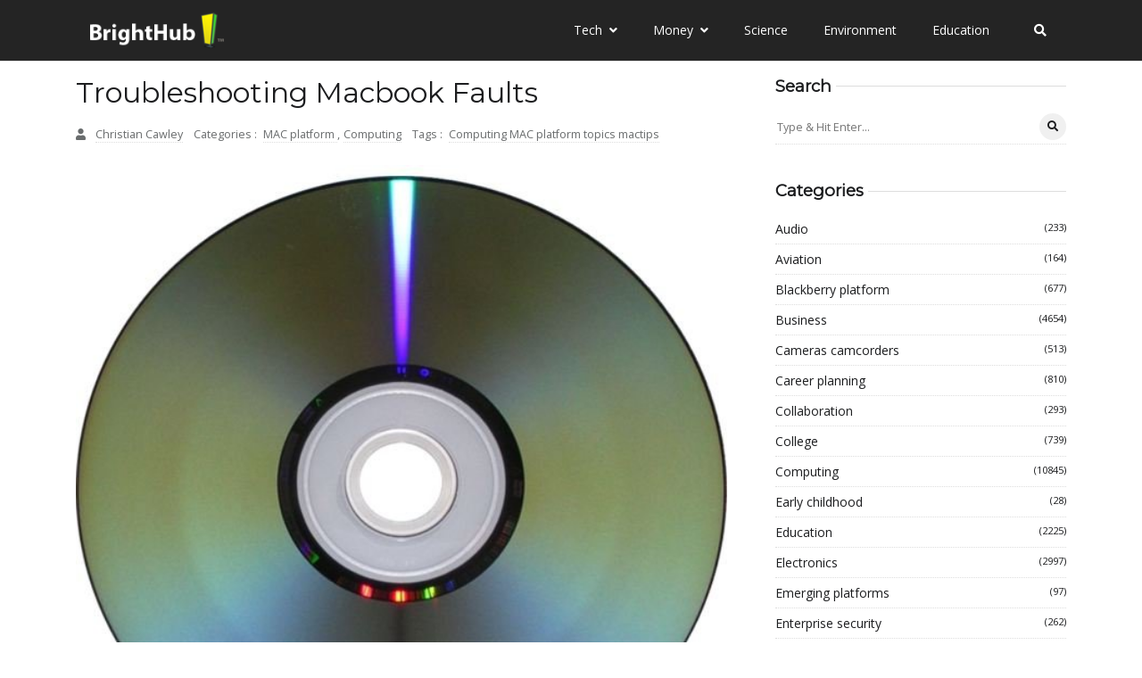

--- FILE ---
content_type: text/vtt; charset=utf-8
request_url: https://video-meta.open.video/caption/wKgbUdKYObIVKvBW/0e455f632ded889c54cc475cd0ab9540_en-GB.vtt
body_size: 4149
content:
WEBVTT

NOTE Generated with Flickify Captions Generator v0.1.6

1
00:00:00.000 --> 00:00:07.742
The Best Tropical
Photography Tips and Tricks.

2
00:00:07.742 --> 00:00:14.672
Introduction to Tropical Beach Photography.

3
00:00:14.672 --> 00:00:19.047
Most tourists want to record their
adventures in photographs, but

4
00:00:19.047 --> 00:00:23.047
this venture comes with crucial
considerations; aside from having to

5
00:00:23.047 --> 00:00:25.972
observe the correct camera settings,.

6
00:00:26.352 --> 00:00:30.540
the ideal subject and good weather
conditions are also important factors to

7
00:00:30.540 --> 00:00:36.165
consider if you want to learn how to master
tropical [beach photography](/tools/Tropical

8
00:00:36.165 --> 00:00:38.027
Beach Photography),.

9
00:00:38.407 --> 00:00:44.025
rather than just capturing your
everyday vacation snapshots.

10
00:00:44.025 --> 00:00:45.455
Flash?

11
00:00:45.455 --> 00:00:50.260
Yes!

12
00:00:50.260 --> 00:00:54.385
It may come as a surprise, but using
your camera flash is recommended

13
00:00:54.385 --> 00:00:56.809
for tropical beach photography.

14
00:00:57.190 --> 00:01:03.245
The use of flash during broad
situations is termed fill flash.

15
00:01:03.245 --> 00:01:06.907
This technique fills in the shadows
of the daylight picture and is

16
00:01:06.907 --> 00:01:10.044
used for relatively close-up shots.

17
00:01:10.425 --> 00:01:15.417
It is not recommended for
with distant subjects.

18
00:01:15.417 --> 00:01:20.680
Fill flash is suitable, for instance,
for subjects wearing hats as the flash

19
00:01:20.680 --> 00:01:25.717
would capture the details of the face
covered by the shadow created by the hat.

20
00:01:26.097 --> 00:01:32.277
When to Take the Beach Photos.

21
00:01:32.277 --> 00:01:36.402
Taking you photographs during the best
time of the day is another crucial

22
00:01:36.402 --> 00:01:39.264
factor in tropical beach photography.

23
00:01:39.645 --> 00:01:44.445
Probably the worst time to take your pictures
is during high noon, when the sun is

24
00:01:44.445 --> 00:01:50.257
shining at its brightest, as this poses
the most problems for your camera exposures.

25
00:01:50.637 --> 00:01:55.050
The best time to shoot your pictures is
during the period known as the golden

26
00:01:55.050 --> 00:02:00.312
hour, this includes the first hour of
sunrise and the last hour of sunset.

27
00:02:00.692 --> 00:02:05.255
The golden hour has the best diffused
lighting and it offers filtered and ideal

28
00:02:05.255 --> 00:02:08.242
hues and colors for your photographs.

29
00:02:08.622 --> 00:02:14.490
The shadows cast during the golden
are also subtle and subdued.

30
00:02:14.490 --> 00:02:21.045
Focus on a specific subject.

31
00:02:21.045 --> 00:02:24.632
Without properly identifying which
specific subjects would fill your

32
00:02:24.632 --> 00:02:29.407
camera space, you might end up
with similar or redundant pictures.

33
00:02:29.787 --> 00:02:34.780
Targeting specific subjects
for interesting photos.

34
00:02:34.780 --> 00:02:38.905
Avoid taking pictures of your family
frolicking at the beach at a distance

35
00:02:38.905 --> 00:02:41.954
where you can hardly see their faces.

36
00:02:42.335 --> 00:02:46.647
Go for close up shots for instance,
with your kids making a sand

37
00:02:46.647 --> 00:02:49.572
castle, with a finer background.

38
00:02:49.952 --> 00:02:55.265
Tropical beach photography, just like any
other type of photography, relies heavily on

39
00:02:55.265 --> 00:03:00.439
the correct choice of subjects with dramatic
and exciting backgrounds from nature.

40
00:03:00.820 --> 00:03:06.008
Composition.

41
00:03:06.008 --> 00:03:10.313
Your photograph needs
have good composition.

42
00:03:10.313 --> 00:03:14.725
Tropical beach photography can be a
genuine success when you make a proper and

43
00:03:14.725 --> 00:03:17.800
coordinated arrangement of your subject.

44
00:03:18.180 --> 00:03:23.985
Lumping up your subjects haphazardly
in dull and boring pictures.

45
00:03:23.985 --> 00:03:30.165
For photographs making use of the horizon,
should consider the rule of thirds.

46
00:03:30.165 --> 00:03:34.603
Instead of positioning the horizon right in
the middle of your picture, which appears

47
00:03:34.603 --> 00:03:37.152
to be cutting your picture in half,.

48
00:03:37.533 --> 00:03:41.795
you should choose to subdivide your
photograph into imaginary thirds,

49
00:03:41.795 --> 00:03:45.083
and put your horizon perhaps on
the lower third of the picture,

50
00:03:45.083 --> 00:03:49.520
thereby creating more interesting
perspectives for your photographs.


--- FILE ---
content_type: text/vtt; charset=utf-8
request_url: https://video-meta.open.video/caption/wKgbUdKYObIVKvBW/0e455f632ded889c54cc475cd0ab9540_en-GB.vtt
body_size: 4366
content:
WEBVTT

NOTE Generated with Flickify Captions Generator v0.1.6

1
00:00:00.000 --> 00:00:07.742
The Best Tropical
Photography Tips and Tricks.

2
00:00:07.742 --> 00:00:14.672
Introduction to Tropical Beach Photography.

3
00:00:14.672 --> 00:00:19.047
Most tourists want to record their
adventures in photographs, but

4
00:00:19.047 --> 00:00:23.047
this venture comes with crucial
considerations; aside from having to

5
00:00:23.047 --> 00:00:25.972
observe the correct camera settings,.

6
00:00:26.352 --> 00:00:30.540
the ideal subject and good weather
conditions are also important factors to

7
00:00:30.540 --> 00:00:36.165
consider if you want to learn how to master
tropical [beach photography](/tools/Tropical

8
00:00:36.165 --> 00:00:38.027
Beach Photography),.

9
00:00:38.407 --> 00:00:44.025
rather than just capturing your
everyday vacation snapshots.

10
00:00:44.025 --> 00:00:45.455
Flash?

11
00:00:45.455 --> 00:00:50.260
Yes!

12
00:00:50.260 --> 00:00:54.385
It may come as a surprise, but using
your camera flash is recommended

13
00:00:54.385 --> 00:00:56.809
for tropical beach photography.

14
00:00:57.190 --> 00:01:03.245
The use of flash during broad
situations is termed fill flash.

15
00:01:03.245 --> 00:01:06.907
This technique fills in the shadows
of the daylight picture and is

16
00:01:06.907 --> 00:01:10.044
used for relatively close-up shots.

17
00:01:10.425 --> 00:01:15.417
It is not recommended for
with distant subjects.

18
00:01:15.417 --> 00:01:20.680
Fill flash is suitable, for instance,
for subjects wearing hats as the flash

19
00:01:20.680 --> 00:01:25.717
would capture the details of the face
covered by the shadow created by the hat.

20
00:01:26.097 --> 00:01:32.277
When to Take the Beach Photos.

21
00:01:32.277 --> 00:01:36.402
Taking you photographs during the best
time of the day is another crucial

22
00:01:36.402 --> 00:01:39.264
factor in tropical beach photography.

23
00:01:39.645 --> 00:01:44.445
Probably the worst time to take your pictures
is during high noon, when the sun is

24
00:01:44.445 --> 00:01:50.257
shining at its brightest, as this poses
the most problems for your camera exposures.

25
00:01:50.637 --> 00:01:55.050
The best time to shoot your pictures is
during the period known as the golden

26
00:01:55.050 --> 00:02:00.312
hour, this includes the first hour of
sunrise and the last hour of sunset.

27
00:02:00.692 --> 00:02:05.255
The golden hour has the best diffused
lighting and it offers filtered and ideal

28
00:02:05.255 --> 00:02:08.242
hues and colors for your photographs.

29
00:02:08.622 --> 00:02:14.490
The shadows cast during the golden
are also subtle and subdued.

30
00:02:14.490 --> 00:02:21.045
Focus on a specific subject.

31
00:02:21.045 --> 00:02:24.632
Without properly identifying which
specific subjects would fill your

32
00:02:24.632 --> 00:02:29.407
camera space, you might end up
with similar or redundant pictures.

33
00:02:29.787 --> 00:02:34.780
Targeting specific subjects
for interesting photos.

34
00:02:34.780 --> 00:02:38.905
Avoid taking pictures of your family
frolicking at the beach at a distance

35
00:02:38.905 --> 00:02:41.954
where you can hardly see their faces.

36
00:02:42.335 --> 00:02:46.647
Go for close up shots for instance,
with your kids making a sand

37
00:02:46.647 --> 00:02:49.572
castle, with a finer background.

38
00:02:49.952 --> 00:02:55.265
Tropical beach photography, just like any
other type of photography, relies heavily on

39
00:02:55.265 --> 00:03:00.439
the correct choice of subjects with dramatic
and exciting backgrounds from nature.

40
00:03:00.820 --> 00:03:06.008
Composition.

41
00:03:06.008 --> 00:03:10.313
Your photograph needs
have good composition.

42
00:03:10.313 --> 00:03:14.725
Tropical beach photography can be a
genuine success when you make a proper and

43
00:03:14.725 --> 00:03:17.800
coordinated arrangement of your subject.

44
00:03:18.180 --> 00:03:23.985
Lumping up your subjects haphazardly
in dull and boring pictures.

45
00:03:23.985 --> 00:03:30.165
For photographs making use of the horizon,
should consider the rule of thirds.

46
00:03:30.165 --> 00:03:34.603
Instead of positioning the horizon right in
the middle of your picture, which appears

47
00:03:34.603 --> 00:03:37.152
to be cutting your picture in half,.

48
00:03:37.533 --> 00:03:41.795
you should choose to subdivide your
photograph into imaginary thirds,

49
00:03:41.795 --> 00:03:45.083
and put your horizon perhaps on
the lower third of the picture,

50
00:03:45.083 --> 00:03:49.520
thereby creating more interesting
perspectives for your photographs.


--- FILE ---
content_type: text/javascript
request_url: https://www.brighthub.com/humix/inline_embed
body_size: 9189
content:
var ezS = document.createElement("link");ezS.rel="stylesheet";ezS.type="text/css";ezS.href="//go.ezodn.com/ezvideo/ezvideojscss.css?cb=185";document.head.appendChild(ezS);
var ezS = document.createElement("link");ezS.rel="stylesheet";ezS.type="text/css";ezS.href="//go.ezodn.com/ezvideo/ezvideocustomcss.css?cb=415465-0-185";document.head.appendChild(ezS);
window.ezVideo = {"appendFloatAfterAd":false,"language":"en","titleString":"","titleOption":"","autoEnableCaptions":false}
var ezS = document.createElement("script");ezS.src="//vjs.zencdn.net/vttjs/0.14.1/vtt.min.js";document.head.appendChild(ezS);
(function(){
		const frag = document.createRange().createContextualFragment('\u003Cscript type\u003D\"application/ld+json\"\u003E\u000A{\u000A  \"@context\": \"https://schema.org\",\u000A  \"@type\": \"VideoObject\",\u000A  \"potentialAction\": {\u000A    \"@type\": \"SeekToAction\",\u000A    \"target\": \"https://brighthub.com/openvideo/v/troubleshooting-dell-desktop-overheating-problems?t\u003D{seek_to_second_number}\",\u000A    \"startOffset-input\": \"required name\u003Dseek_to_second_number\"\u000A  },\u000A  \"name\": \"Troubleshooting Dell Desktop Overheating Problems\",\u000A  \"description\": \" Dell desktop computers often overheat for a variety of reasons. Diagnosing the temperature problem in your Dell PC can be difficult. First, we take a look at how to diagnose and monitor the overheating computer problem before examining the heatsink as the likely culprit. Learn how to diagnose and troubleshoot an overheating Dell desktop computer.\",\u000A  \"thumbnailUrl\": \"https://video-meta.open.video/poster/vfVsBPbUExlSTAls/vfVsBPbUExlSTAls_upload_t1692171607-VqHHTo.jpg\",\u000A  \"uploadDate\": \"2023-06-30T00:21:08+00:00\",\u000A  \"duration\": \"PT0H6M40S\",\u000A  \"contentUrl\": \"https://streaming.open.video/contents/vfVsBPbUExlSTAls/1688084619/index.m3u8\",\u000A  \"embedUrl\": \"https://open.video/embed?contentId\u003DDPDBBjZGycf\",\u000A  \"url\": \"https://brighthub.com/openvideo/v/troubleshooting-dell-desktop-overheating-problems\"\u000A}\u000A\u003C/script\u003E');
		document.body.appendChild(frag);
	}());
(function() {
		let ezInstream = {"prebidBidders":[{"bidder":"criteo","params":{"networkId":7987,"pubid":"101496","video":{"playbackmethod":[2,6]}},"ssid":"10050"},{"bidder":"medianet","params":{"cid":"8CUBCB617","crid":"358025426"},"ssid":"11307"},{"bidder":"onetag","params":{"pubId":"62499636face9dc"},"ssid":"11291"},{"bidder":"openx","params":{"delDomain":"ezoic-d.openx.net","unit":"560605963"},"ssid":"10015"},{"bidder":"pubmatic","params":{"adSlot":"Ezoic_default_video","publisherId":"156983"},"ssid":"10061"},{"bidder":"rubicon","params":{"accountId":21150,"siteId":269072,"video":{"language":"en","size_id":201},"zoneId":3326304},"ssid":"10063"},{"bidder":"sharethrough","params":{"pkey":"VS3UMr0vpcy8VVHMnE84eAvj"},"ssid":"11309"},{"bidder":"ttd","params":{"publisherId":"651551ace59d80bd9261d05cfed5bb84","supplySourceId":"ezoic"},"ssid":"11384"},{"bidder":"vidazoo","params":{"cId":"652646d136d29ed957788c6d","pId":"59ac17c192832d0011283fe3"},"ssid":"11372"},{"bidder":"yieldmo","params":{"placementId":"3159086761833865258"},"ssid":"11315"},{"bidder":"33across_i_s2s","params":{"productId":"instream","siteId":"bQuJay49ur74klrkHcnnVW"},"ssid":"11321"},{"bidder":"adyoulike_i_s2s","params":{"placement":"b74dd1bf884ad15f7dc6fca53449c2db"},"ssid":"11314"},{"bidder":"amx_i_s2s","params":{"tagid":"JreGFOmAO"},"ssid":"11290"},{"bidder":"cadent_aperture_mx_i_s2s","params":{"tagid":"178315"},"ssid":"11389"},{"bidder":"criteo_i_s2s","params":{"networkId":12274,"pubid":"104211","video":{"playbackmethod":[2,6]}},"ssid":"10050"},{"bidder":"gumgum_i_s2s","params":{"zone":"xw4fad9t"},"ssid":"10079"},{"bidder":"medianet_i_s2s","params":{"cid":"8CUPV1T76","crid":"578781359"},"ssid":"11307"},{"bidder":"onetag_i_s2s","params":{"pubId":"62499636face9dc"},"ssid":"11291"},{"bidder":"openx_i_s2s","params":{"delDomain":"ezoic-d.openx.net","unit":"559783386"},"ssid":"10015"},{"bidder":"pubmatic_i_s2s","params":{"adSlot":"Ezoic_default_video","publisherId":"156983"},"ssid":"10061"},{"bidder":"rubicon_i_s2s","params":{"accountId":21150,"siteId":421616,"video":{"language":"en","size_id":201},"zoneId":2495262},"ssid":"10063"},{"bidder":"sharethrough_i_s2s","params":{"pkey":"kgPoDCWJ3LoAt80X9hF5eRLi"},"ssid":"11309"},{"bidder":"smartadserver_i_s2s","params":{"formatId":117670,"networkId":4503,"pageId":1696160,"siteId":557984},"ssid":"11335"},{"bidder":"sonobi_i_s2s","params":{"TagID":"86985611032ca7924a34"},"ssid":"10048"},{"bidder":"sovrn_i_s2s","params":{"tagid":"1263646"},"ssid":"10017"},{"bidder":"triplelift_i_s2s","params":{"inventoryCode":"ezoic_RON_instream_PbS2S"},"ssid":"11296"},{"bidder":"unruly_i_s2s","params":{"siteId":235071},"ssid":"10097"},{"bidder":"vidazoo_i_s2s","params":{"cId":"68415a84f0bd2a2f4a824fae","pId":"59ac17c192832d0011283fe3"},"ssid":"11372"}],"apsSlot":{"slotID":"instream_desktop_na_Video","divID":"","slotName":"","mediaType":"video","sizes":[[400,300],[640,390],[390,640],[320,480],[480,320],[400,225],[640,360],[768,1024],[1024,768],[640,480]],"slotParams":{}},"allApsSlots":[{"Slot":{"slotID":"AccompanyingContent_640x360v_5-60seconds_Off_NoSkip","divID":"","slotName":"","mediaType":"video","sizes":[[400,300],[640,390],[390,640],[320,480],[480,320],[400,225],[640,360],[768,1024],[1024,768],[640,480]],"slotParams":{}},"Duration":60},{"Slot":{"slotID":"AccompanyingContent_640x360v_5-60seconds_Off_Skip","divID":"","slotName":"","mediaType":"video","sizes":[[400,300],[640,390],[390,640],[320,480],[480,320],[400,225],[640,360],[768,1024],[1024,768],[640,480]],"slotParams":{}},"Duration":60},{"Slot":{"slotID":"AccompanyingContent_640x360v_5-30seconds_Off_NoSkip","divID":"","slotName":"","mediaType":"video","sizes":[[400,300],[640,390],[390,640],[320,480],[480,320],[400,225],[640,360],[768,1024],[1024,768],[640,480]],"slotParams":{}},"Duration":30},{"Slot":{"slotID":"AccompanyingContent_640x360v_5-30seconds_Off_Skip","divID":"","slotName":"","mediaType":"video","sizes":[[400,300],[640,390],[390,640],[320,480],[480,320],[400,225],[640,360],[768,1024],[1024,768],[640,480]],"slotParams":{}},"Duration":30},{"Slot":{"slotID":"AccompanyingContent_640x360v_5-15seconds_Off_NoSkip","divID":"","slotName":"","mediaType":"video","sizes":[[400,300],[640,390],[390,640],[320,480],[480,320],[400,225],[640,360],[768,1024],[1024,768],[640,480]],"slotParams":{}},"Duration":15},{"Slot":{"slotID":"AccompanyingContent_640x360v_5-15seconds_Off_Skip","divID":"","slotName":"","mediaType":"video","sizes":[[400,300],[640,390],[390,640],[320,480],[480,320],[400,225],[640,360],[768,1024],[1024,768],[640,480]],"slotParams":{}},"Duration":15},{"Slot":{"slotID":"instream_desktop_na_Video","divID":"","slotName":"","mediaType":"video","sizes":[[400,300],[640,390],[390,640],[320,480],[480,320],[400,225],[640,360],[768,1024],[1024,768],[640,480]],"slotParams":{}},"Duration":30}],"genericInstream":false,"UnfilledCnt":0,"AllowPreviousBidToSetBidFloor":false,"PreferPrebidOverAmzn":false,"DoNotPassBidFloorToPreBid":false,"bidCacheThreshold":-1,"rampUp":true,"IsEzDfpAccount":true,"EnableVideoDeals":false,"monetizationApproval":{"DomainId":415465,"Domain":"brighthub.com","HumixChannelId":26686,"HasGoogleEntry":true,"HDMApproved":false,"MCMApproved":true},"SelectivelyIncrementUnfilledCount":false,"BlockBidderAfterBadAd":true,"useNewVideoStartingFloor":false,"addHBUnderFloor":false,"dvama":false,"dgeb":false,"vatc":{"at":"INSTREAM","fs":"UNIFORM","mpw":200,"itopf":false,"bcds":"r","bcdsds":"d","bcd":{"ad_type":"INSTREAM","data":{"domain_id":415465,"country":"US","form_factor":1,"impressions":1013,"share_ge7":0.501481,"bucket":"bid-rich","avg_depth":5.74926,"p75_depth":11,"share_ge5":0.536032,"share_ge9":0.470879},"is_domain":true,"loaded_at":"2026-01-16T10:58:53.352131726-08:00"}},"totalVideoDuration":0,"totalAdsPlaybackDuration":0};
		if (typeof __ezInstream !== "undefined" && __ezInstream.breaks) {
			__ezInstream.breaks = __ezInstream.breaks.concat(ezInstream.breaks);
		} else {
			window.__ezInstream = ezInstream;
		}
	})();
var EmbedExclusionEvaluated = 'exempt'; var EzoicMagicPlayerExclusionSelectors = [".humix-off","nav","#ez-cookie-dialog",".entry-summary",".excerpt",".entry-actions","blockquote","table","#toc-container","#ez-toc-container",".ez-video-wrap"];var EzoicMagicPlayerInclusionSelectors = [];var EzoicPreferredLocation = '1';

			window.humixFirstVideoLoaded = true
			window.dispatchEvent(new CustomEvent('humixFirstVideoLoaded'));
		
window.ezVideoIframe=false;window.renderEzoicVideoContentCBs=window.renderEzoicVideoContentCBs||[];window.renderEzoicVideoContentCBs.push(function(){let videoObjects=[{"PlayerId":"ez-4999","VideoContentId":"DPDBBjZGycf","VideoPlaylistSelectionId":0,"VideoPlaylistId":1,"VideoTitle":"Troubleshooting Dell Desktop Overheating Problems","VideoDescription":" Dell desktop computers often overheat for a variety of reasons. Diagnosing the temperature problem in your Dell PC can be difficult. First, we take a look at how to diagnose and monitor the overheating computer problem before examining the heatsink as the likely culprit. Learn how to diagnose and troubleshoot an overheating Dell desktop computer.","VideoChapters":{"Chapters":null,"StartTimes":null,"EndTimes":null},"VideoLinksSrc":"","VideoSrcURL":"https://streaming.open.video/contents/vfVsBPbUExlSTAls/1688084619/index.m3u8","VideoDurationMs":399966,"DeviceTypeFlag":14,"FloatFlag":14,"FloatPosition":1,"IsAutoPlay":true,"IsLoop":false,"IsLiveStreaming":false,"OutstreamEnabled":false,"ShouldConsiderDocVisibility":true,"ShouldPauseAds":true,"AdUnit":"","ImpressionId":0,"VideoStartTime":0,"IsStartTimeEnabled":0,"IsKeyMoment":false,"PublisherVideoContentShare":{"DomainIdOwner":415465,"DomainIdShare":415465,"DomainIdHost":415465,"VideoContentId":"DPDBBjZGycf","LoadError":"[MagicPlayerPlaylist:0]","IsEzoicOwnedVideo":false,"IsGenericInstream":false,"IsOutstream":false,"IsGPTOutstream":false},"VideoUploadSource":"video-production","IsVertical":false,"IsPreferred":false,"ShowControls":false,"IsSharedEmbed":false,"ShortenId":"DPDBBjZGycf","Preview":false,"PlaylistHumixId":"","VideoSelection":10,"MagicPlaceholderType":1,"MagicHTML":"\u003cdiv id=ez-video-wrap-ez-4998 class=ez-video-wrap style=\"align-self: stretch;\"\u003e\u003cdiv class=\"ez-video-center ez-playlist-vertical\"\u003e\u003cdiv class=\"ez-video-content-wrap ez-playlist-vertical ez-rounded-border\"\u003e\u003cdiv id=ez-video-wrap-ez-4999 class=\"ez-video-wrap ez-video-magic\" style=\"align-self: stretch;\"\u003e\u003cdiv class=ez-video-magic-row\u003e\u003col class=\"ez-video-magic-list ez-playlist-vertical\"\u003e\u003cli class=\"ez-video-magic-item ez-video-magic-autoplayer\"\u003e\u003cdiv id=floating-placeholder-ez-4999 class=floating-placeholder style=\"display: none;\"\u003e\u003cdiv id=floating-placeholder-sizer-ez-4999 class=floating-placeholder-sizer\u003e\u003cpicture class=\"video-js vjs-playlist-thumbnail\"\u003e\u003cimg id=floating-placeholder-thumbnail alt loading=lazy nopin=nopin\u003e\u003c/picture\u003e\u003c/div\u003e\u003c/div\u003e\u003cdiv id=ez-video-container-ez-4999 class=\"ez-video-container ez-video-magic-redesign ez-responsive ez-float-right\" style=\"flex-wrap: wrap;\"\u003e\u003cdiv class=ez-video-ez-stuck-bar id=ez-video-ez-stuck-bar-ez-4999\u003e\u003cdiv class=\"ez-video-ez-stuck-close ez-simple-close\" id=ez-video-ez-stuck-close-ez-4999 style=\"font-size: 16px !important; text-shadow: none !important; color: #000 !important; font-family: system-ui !important; background-color: rgba(255,255,255,0.5) !important; border-radius: 50% !important; text-align: center !important;\"\u003ex\u003c/div\u003e\u003c/div\u003e\u003cvideo id=ez-video-ez-4999 class=\"video-js ez-vid-placeholder\" controls preload=metadata\u003e\u003cp class=vjs-no-js\u003ePlease enable JavaScript\u003c/p\u003e\u003c/video\u003e\u003cdiv class=ez-vid-preview id=ez-vid-preview-ez-4999\u003e\u003c/div\u003e\u003cdiv id=lds-ring-ez-4999 class=lds-ring\u003e\u003cdiv\u003e\u003c/div\u003e\u003cdiv\u003e\u003c/div\u003e\u003cdiv\u003e\u003c/div\u003e\u003cdiv\u003e\u003c/div\u003e\u003c/div\u003e\u003c/div\u003e\u003cli class=\"ez-video-magic-item ez-video-magic-playlist\"\u003e\u003cdiv id=ez-video-playlist-ez-4998 class=vjs-playlist\u003e\u003c/div\u003e\u003c/ol\u003e\u003c/div\u003e\u003c/div\u003e\u003cdiv id=floating-placeholder-ez-4998 class=floating-placeholder style=\"display: none;\"\u003e\u003cdiv id=floating-placeholder-sizer-ez-4998 class=floating-placeholder-sizer\u003e\u003cpicture class=\"video-js vjs-playlist-thumbnail\"\u003e\u003cimg id=floating-placeholder-thumbnail alt loading=lazy nopin=nopin\u003e\u003c/picture\u003e\u003c/div\u003e\u003c/div\u003e\u003cdiv id=ez-video-container-ez-4998 class=\"ez-video-container ez-video-magic-redesign ez-responsive ez-float-right\" style=\"flex-wrap: wrap; width: 640px;transition: width 0.25s ease 0s;\"\u003e\u003cdiv class=ez-video-ez-stuck-bar id=ez-video-ez-stuck-bar-ez-4998\u003e\u003cdiv class=\"ez-video-ez-stuck-close ez-simple-close\" id=ez-video-ez-stuck-close-ez-4998 style=\"font-size: 16px !important; text-shadow: none !important; color: #000 !important; font-family: system-ui !important; background-color: rgba(255,255,255,0.5) !important; border-radius: 50% !important; text-align: center !important;\"\u003ex\u003c/div\u003e\u003c/div\u003e\u003cvideo id=ez-video-ez-4998 class=\"video-js ez-vid-placeholder vjs-16-9\" controls preload=metadata\u003e\u003cp class=vjs-no-js\u003ePlease enable JavaScript\u003c/p\u003e\u003c/video\u003e\u003cdiv class=keymoment-container id=keymoment-play style=\"display: none;\"\u003e\u003cspan id=play-button-container class=play-button-container-active\u003e\u003cspan class=\"keymoment-play-btn play-button-before\"\u003e\u003c/span\u003e\u003cspan class=\"keymoment-play-btn play-button-after\"\u003e\u003c/span\u003e\u003c/span\u003e\u003c/div\u003e\u003cdiv class=\"keymoment-container rewind\" id=keymoment-rewind style=\"display: none;\"\u003e\u003cdiv id=keymoment-rewind-box class=rotate\u003e\u003cspan class=\"keymoment-arrow arrow-two double-arrow-icon\"\u003e\u003c/span\u003e\u003cspan class=\"keymoment-arrow arrow-one double-arrow-icon\"\u003e\u003c/span\u003e\u003c/div\u003e\u003c/div\u003e\u003cdiv class=\"keymoment-container forward\" id=keymoment-forward style=\"display: none;\"\u003e\u003cdiv id=keymoment-forward-box\u003e\u003cspan class=\"keymoment-arrow arrow-two double-arrow-icon\"\u003e\u003c/span\u003e\u003cspan class=\"keymoment-arrow arrow-one double-arrow-icon\"\u003e\u003c/span\u003e\u003c/div\u003e\u003c/div\u003e\u003cdiv id=vignette-overlay\u003e\u003c/div\u003e\u003cdiv id=vignette-top-card class=vignette-top-card\u003e\u003cdiv class=vignette-top-channel\u003e\u003ca class=top-channel-logo target=_blank role=link aria-label=\"channel logo\" style='background-image: url(\"https://video-meta.humix.com/logo/26686/default_channel_img.png\");'\u003e\u003c/a\u003e\u003c/div\u003e\u003cdiv class=\"vignette-top-title top-enable-channel-logo\"\u003e\u003cdiv class=\"vignette-top-title-text vignette-magic-player\"\u003e\u003ca class=vignette-top-title-link id=vignette-top-title-link-ez-4998 target=_blank tabindex=0 href=https://brighthub.com/openvideo/v/troubleshooting-dell-desktop-overheating-problems\u003eTroubleshooting Dell Desktop Overheating Problems\u003c/a\u003e\u003c/div\u003e\u003c/div\u003e\u003cdiv class=vignette-top-share\u003e\u003cbutton class=vignette-top-button type=button title=share id=vignette-top-button\u003e\u003cdiv class=top-button-icon\u003e\u003csvg height=\"100%\" version=\"1.1\" viewBox=\"0 0 36 36\" width=\"100%\"\u003e\n                                        \u003cuse class=\"svg-shadow\" xlink:href=\"#share-icon\"\u003e\u003c/use\u003e\n                                        \u003cpath class=\"svg-fill\" d=\"m 20.20,14.19 0,-4.45 7.79,7.79 -7.79,7.79 0,-4.56 C 16.27,20.69 12.10,21.81 9.34,24.76 8.80,25.13 7.60,27.29 8.12,25.65 9.08,21.32 11.80,17.18 15.98,15.38 c 1.33,-0.60 2.76,-0.98 4.21,-1.19 z\" id=\"share-icon\"\u003e\u003c/path\u003e\n                                    \u003c/svg\u003e\u003c/div\u003e\u003c/button\u003e\u003c/div\u003e\u003c/div\u003e\u003ca id=watch-on-link-ez-4998 class=watch-on-link aria-label=\"Watch on Open.Video\" target=_blank href=https://brighthub.com/openvideo/v/troubleshooting-dell-desktop-overheating-problems\u003e\u003cdiv class=watch-on-link-content aria-hidden=true\u003e\u003cdiv class=watch-on-link-text\u003eWatch on\u003c/div\u003e\u003cimg style=\"height: 1rem;\" src=https://assets.open.video/open-video-white-logo.png alt=\"Video channel logo\" class=img-fluid\u003e\u003c/div\u003e\u003c/a\u003e\u003cdiv class=ez-vid-preview id=ez-vid-preview-ez-4998\u003e\u003c/div\u003e\u003cdiv id=lds-ring-ez-4998 class=lds-ring\u003e\u003cdiv\u003e\u003c/div\u003e\u003cdiv\u003e\u003c/div\u003e\u003cdiv\u003e\u003c/div\u003e\u003cdiv\u003e\u003c/div\u003e\u003c/div\u003e\u003cdiv id=ez-video-links-ez-4998 style=position:absolute;\u003e\u003c/div\u003e\u003c/div\u003e\u003c/div\u003e\u003cdiv id=ez-lower-title-link-ez-4998 class=lower-title-link\u003e\u003ca href=https://brighthub.com/openvideo/v/troubleshooting-dell-desktop-overheating-problems target=_blank\u003eTroubleshooting Dell Desktop Overheating Problems\u003c/a\u003e\u003c/div\u003e\u003c/div\u003e\u003c/div\u003e","PreferredVideoType":0,"DisableWatchOnLink":false,"DisableVignette":false,"DisableTitleLink":false,"VideoPlaylist":{"VideoPlaylistId":1,"FirstVideoSelectionId":0,"FirstVideoIndex":0,"Name":"Universal Player","IsLooping":1,"IsShuffled":0,"Autoskip":0,"Videos":[{"PublisherVideoId":451347,"PublisherId":264588,"VideoContentId":"DPDBBjZGycf","DomainId":415465,"Title":"Troubleshooting Dell Desktop Overheating Problems","Description":" Dell desktop computers often overheat for a variety of reasons. Diagnosing the temperature problem in your Dell PC can be difficult. First, we take a look at how to diagnose and monitor the overheating computer problem before examining the heatsink as the likely culprit. Learn how to diagnose and troubleshoot an overheating Dell desktop computer.","VideoChapters":{"Chapters":null,"StartTimes":null,"EndTimes":null},"Privacy":"public","CreatedDate":"2023-06-30 00:21:08","ModifiedDate":"2023-06-30 00:23:56","PreviewImage":"https://video-meta.open.video/poster/vfVsBPbUExlSTAls/vfVsBPbUExlSTAls_upload_t1692171607-VqHHTo.jpg","RestrictByReferer":false,"ImpressionId":0,"VideoDurationMs":399966,"StreamingURL":"https://streaming.open.video/contents/vfVsBPbUExlSTAls/1688084619/index.m3u8","PublisherVideoContentShare":{"DomainIdOwner":415465,"DomainIdShare":415465,"DomainIdHost":415465,"VideoContentId":"DPDBBjZGycf","IsEzoicOwnedVideo":false,"IsGenericInstream":false,"IsOutstream":false,"IsGPTOutstream":false},"ExternalId":"","IABCategoryName":"","IABCategoryIds":"","NLBCategoryIds":"","IsUploaded":false,"IsProcessed":false,"IsContentShareable":true,"UploadSource":"video-production","IsPreferred":false,"Category":"","IsRotate":false,"ShortenId":"DPDBBjZGycf","PreferredVideoType":0,"HumixChannelId":26686,"IsHumixChannelActive":true,"VideoAutoMatchType":0,"ShareBaseUrl":"//www.brighthub.com/openvideo/","CanonicalLink":"https://brighthub.com/openvideo/v/troubleshooting-dell-desktop-overheating-problems","OpenVideoHostedLink":"https://open.video/@brighthub_com/v/troubleshooting-dell-desktop-overheating-problems","ChannelSlug":"brighthub_com","Language":"en","Keywords":"","HasMultiplePosterResolutions":true,"ResizedPosterVersion":0,"ChannelLogo":"logo/26686/default_channel_img.png","OwnerIntegrationType":"ns","IsChannelWPHosted":false,"HideReportVideoButton":false,"VideoPlaylistSelectionId":0,"VideoLinksSrc":"","VideoStartTime":0,"IsStartTimeEnabled":0,"AdUnit":"brighthub_com-video-1","VideoPlaylistId":1,"InitialIndex":0},{"PublisherVideoId":364911,"PublisherId":264588,"VideoContentId":"032eece3897c6ddf2855eacfdebb0359af660652cdd292648a9e819a4afaa4f3","DomainId":415465,"Title":"Laptop Troubleshooting and Repair Guide","Description":" In this laptop troubleshooting and repair guide we have gathered the collective knowledge of our repair team here at Bright Hub. If you are experiencing a problem with your laptop hardware, chances are we have a solution in this guide and if we don\u0026#39;t, we\u0026#39;ll get right on it for you. Just drop a note at the end of the article and we\u0026#39;ll direct it to a repair professional to get an answer back to you as quickly as possible.","VideoChapters":{"Chapters":null,"StartTimes":null,"EndTimes":null},"Privacy":"public","CreatedDate":"2023-04-18 00:21:39","ModifiedDate":"2023-04-18 00:23:59","PreviewImage":"https://video-meta.open.video/poster/GmWcOxvuSOKPXbPV/GmWcOxvuSOKPXbPV_upload_t1692152391-lczjyZ.jpg","RestrictByReferer":false,"ImpressionId":0,"VideoDurationMs":191324,"StreamingURL":"https://streaming.open.video/contents/GmWcOxvuSOKPXbPV/1681777404/index.m3u8","PublisherVideoContentShare":{"DomainIdOwner":415465,"DomainIdShare":415465,"DomainIdHost":415465,"VideoContentId":"032eece3897c6ddf2855eacfdebb0359af660652cdd292648a9e819a4afaa4f3","IsEzoicOwnedVideo":false,"IsGenericInstream":false,"IsOutstream":false,"IsGPTOutstream":false},"ExternalId":"","IABCategoryName":"","IABCategoryIds":"","NLBCategoryIds":"","IsUploaded":false,"IsProcessed":false,"IsContentShareable":true,"UploadSource":"video-production","IsPreferred":false,"Category":"","IsRotate":false,"ShortenId":"q55JBi7Prcf","PreferredVideoType":0,"HumixChannelId":26686,"IsHumixChannelActive":true,"VideoAutoMatchType":0,"ShareBaseUrl":"//www.brighthub.com/openvideo/","CanonicalLink":"https://brighthub.com/openvideo/v/laptop-troubleshooting-and-repair-guide","OpenVideoHostedLink":"https://open.video/@brighthub_com/v/laptop-troubleshooting-and-repair-guide","ChannelSlug":"brighthub_com","Language":"en","Keywords":"","HasMultiplePosterResolutions":true,"ResizedPosterVersion":0,"ChannelLogo":"logo/26686/default_channel_img.png","OwnerIntegrationType":"ns","IsChannelWPHosted":false,"HideReportVideoButton":false,"VideoPlaylistSelectionId":0,"VideoLinksSrc":"","VideoStartTime":0,"IsStartTimeEnabled":0,"AdUnit":"brighthub_com-video-1","VideoPlaylistId":1,"InitialIndex":1},{"PublisherVideoId":425413,"PublisherId":264588,"VideoContentId":"DTWZ7OtG5df","DomainId":415465,"Title":"iPad Wifi Security Settings and Troubleshooting: A Simple Guide","Description":" Trouble connecting to your local wireless network with an iPad? Unsure how to change the settings on the device to get things to work? Here\u0026#39;s a quick and easy guide to troubleshooting the iPad in order to get connected as fast as possible.","VideoChapters":{"Chapters":null,"StartTimes":null,"EndTimes":null},"Privacy":"public","CreatedDate":"2023-06-05 00:20:45","ModifiedDate":"2023-06-05 00:22:15","PreviewImage":"https://video-meta.open.video/poster/TRdoHcGpPFcHnjPs/TRdoHcGpPFcHnjPs_upload_t1692164867-HjZfYE.jpg","RestrictByReferer":false,"ImpressionId":0,"VideoDurationMs":258491,"StreamingURL":"https://streaming.open.video/contents/TRdoHcGpPFcHnjPs/1685924524/index.m3u8","PublisherVideoContentShare":{"DomainIdOwner":415465,"DomainIdShare":415465,"DomainIdHost":415465,"VideoContentId":"DTWZ7OtG5df","IsEzoicOwnedVideo":false,"IsGenericInstream":false,"IsOutstream":false,"IsGPTOutstream":false},"ExternalId":"","IABCategoryName":"","IABCategoryIds":"","NLBCategoryIds":"","IsUploaded":false,"IsProcessed":false,"IsContentShareable":true,"UploadSource":"video-production","IsPreferred":false,"Category":"","IsRotate":false,"ShortenId":"DTWZ7OtG5df","PreferredVideoType":0,"HumixChannelId":26686,"IsHumixChannelActive":true,"VideoAutoMatchType":0,"ShareBaseUrl":"//www.brighthub.com/openvideo/","CanonicalLink":"https://brighthub.com/openvideo/v/ipad-wifi-security-settings-and-troubleshooting-a-simple-guide","OpenVideoHostedLink":"https://open.video/@brighthub_com/v/ipad-wifi-security-settings-and-troubleshooting-a-simple-guide","ChannelSlug":"brighthub_com","Language":"en","Keywords":"","HasMultiplePosterResolutions":true,"ResizedPosterVersion":0,"ChannelLogo":"logo/26686/default_channel_img.png","OwnerIntegrationType":"ns","IsChannelWPHosted":false,"HideReportVideoButton":false,"VideoPlaylistSelectionId":0,"VideoLinksSrc":"","VideoStartTime":0,"IsStartTimeEnabled":0,"AdUnit":"brighthub_com-video-1","VideoPlaylistId":1,"InitialIndex":2},{"PublisherVideoId":452395,"PublisherId":264588,"VideoContentId":"0HvYBXtz4If","DomainId":415465,"Title":"Top Free Computer Troubleshooting Tutorials on the Web","Description":" Learn where to go for free computer troubleshooting tutorials on the Internet. Read about the best free online computer tutorials on the web, where to find them, and how to use them to diagnose your computer: BleepingComputer.com, Microsoft Knowledge Base, TechTutorials.net, Apple Mac101, and BrightHub.com.","VideoChapters":{"Chapters":null,"StartTimes":null,"EndTimes":null},"Privacy":"public","CreatedDate":"2023-07-01 00:01:29","ModifiedDate":"2023-07-01 00:03:15","PreviewImage":"https://video-meta.open.video/poster/quTudDKFnjBQojDb/quTudDKFnjBQojDb_upload_t1692171795-pQUriZ.jpg","RestrictByReferer":false,"ImpressionId":0,"VideoDurationMs":410076,"StreamingURL":"https://streaming.open.video/contents/quTudDKFnjBQojDb/1688169775/index.m3u8","PublisherVideoContentShare":{"DomainIdOwner":415465,"DomainIdShare":415465,"DomainIdHost":415465,"VideoContentId":"0HvYBXtz4If","IsEzoicOwnedVideo":false,"IsGenericInstream":false,"IsOutstream":false,"IsGPTOutstream":false},"ExternalId":"","IABCategoryName":"","IABCategoryIds":"","NLBCategoryIds":"","IsUploaded":false,"IsProcessed":false,"IsContentShareable":true,"UploadSource":"video-production","IsPreferred":false,"Category":"","IsRotate":false,"ShortenId":"0HvYBXtz4If","PreferredVideoType":0,"HumixChannelId":26686,"IsHumixChannelActive":true,"VideoAutoMatchType":0,"ShareBaseUrl":"//www.brighthub.com/openvideo/","CanonicalLink":"https://brighthub.com/openvideo/v/top-free-computer-troubleshooting-tutorials-on-the-web","OpenVideoHostedLink":"https://open.video/@brighthub_com/v/top-free-computer-troubleshooting-tutorials-on-the-web","ChannelSlug":"brighthub_com","Language":"en","Keywords":"","HasMultiplePosterResolutions":true,"ResizedPosterVersion":0,"ChannelLogo":"logo/26686/default_channel_img.png","OwnerIntegrationType":"ns","IsChannelWPHosted":false,"HideReportVideoButton":false,"VideoPlaylistSelectionId":0,"VideoLinksSrc":"","VideoStartTime":0,"IsStartTimeEnabled":0,"AdUnit":"brighthub_com-video-1","VideoPlaylistId":1,"InitialIndex":3},{"PublisherVideoId":266611,"PublisherId":264588,"VideoContentId":"57599e06cf3b76bb2ff4b64e8cadc38d216badcadeefe91c0e309075ff020318","DomainId":415465,"Title":"GPS Troubleshooting Guide and Accuracy Tips","Description":" If you are looking for a terrific GPS troubleshooting guide and accuracy tips, then you\u0026#39;ve come to the right place. Learn how to address common problems, from improving the accuracy, signal strength an other vulnerabilities to software updates and much more. This guide will give you hands-on assistance in getting the best performance of your GPS device.","VideoChapters":{"Chapters":null,"StartTimes":null,"EndTimes":null},"Privacy":"public","CreatedDate":"2023-02-02 17:02:54","ModifiedDate":"2023-02-02 17:04:19","PreviewImage":"https://video-meta.open.video/poster/AUCMOGcOnidUJzuO/AUCMOGcOnidUJzuO_upload_t1692075360-tHxSxY.jpg","RestrictByReferer":false,"ImpressionId":0,"VideoDurationMs":226593,"StreamingURL":"https://streaming.open.video/contents/AUCMOGcOnidUJzuO/1684047927/index.m3u8","PublisherVideoContentShare":{"DomainIdOwner":415465,"DomainIdShare":415465,"DomainIdHost":415465,"VideoContentId":"57599e06cf3b76bb2ff4b64e8cadc38d216badcadeefe91c0e309075ff020318","IsEzoicOwnedVideo":false,"IsGenericInstream":false,"IsOutstream":false,"IsGPTOutstream":false},"ExternalId":"","IABCategoryName":"","IABCategoryIds":"","NLBCategoryIds":"","IsUploaded":false,"IsProcessed":false,"IsContentShareable":true,"UploadSource":"video-production","IsPreferred":false,"Category":"","IsRotate":false,"ShortenId":"XirsZP7b5df","PreferredVideoType":0,"HumixChannelId":26686,"IsHumixChannelActive":true,"VideoAutoMatchType":0,"ShareBaseUrl":"//www.brighthub.com/openvideo/","CanonicalLink":"https://brighthub.com/openvideo/v/gps-troubleshooting-guide-and-accuracy-tips","OpenVideoHostedLink":"https://open.video/@brighthub_com/v/gps-troubleshooting-guide-and-accuracy-tips","ChannelSlug":"brighthub_com","Language":"en","Keywords":"","HasMultiplePosterResolutions":true,"ResizedPosterVersion":1,"ChannelLogo":"logo/26686/default_channel_img.png","OwnerIntegrationType":"ns","IsChannelWPHosted":false,"HideReportVideoButton":false,"VideoPlaylistSelectionId":0,"VideoLinksSrc":"","VideoStartTime":0,"IsStartTimeEnabled":0,"AdUnit":"brighthub_com-video-1","VideoPlaylistId":1,"InitialIndex":4},{"PublisherVideoId":274786,"PublisherId":264588,"VideoContentId":"9ee60cf058736c3e5aa3579c9627766de55a9a783e439a50fdfcc2fce0d83600","DomainId":415465,"Title":"I Got Sand in My Camera! Tips on How to Care for Your Digital Camera if it Gets Sand in it","Description":" Despite your best efforts at keeping sand away from your digital camera, accidents do happen. Before you panic and through your camera in the trash, here are some helpful tips and suggestions on what to do (and what NOT to do) if you get sand in your camera.","VideoChapters":{"Chapters":null,"StartTimes":null,"EndTimes":null},"Privacy":"public","CreatedDate":"2023-02-08 20:44:16","ModifiedDate":"2023-02-08 20:46:17","PreviewImage":"https://video-meta.open.video/poster/IxOGXawNQrKZOZlx/IxOGXawNQrKZOZlx_upload_t1692077265-jtLtKp.jpg","RestrictByReferer":false,"ImpressionId":0,"VideoDurationMs":135301,"StreamingURL":"https://streaming.open.video/contents/IxOGXawNQrKZOZlx/1686120194/index.m3u8","PublisherVideoContentShare":{"DomainIdOwner":415465,"DomainIdShare":415465,"DomainIdHost":415465,"VideoContentId":"9ee60cf058736c3e5aa3579c9627766de55a9a783e439a50fdfcc2fce0d83600","IsEzoicOwnedVideo":false,"IsGenericInstream":false,"IsOutstream":false,"IsGPTOutstream":false},"ExternalId":"","IABCategoryName":"","IABCategoryIds":"","NLBCategoryIds":"","IsUploaded":false,"IsProcessed":false,"IsContentShareable":true,"UploadSource":"video-production","IsPreferred":false,"Category":"","IsRotate":false,"ShortenId":"yrr6Br7Wydf","PreferredVideoType":0,"HumixChannelId":26686,"IsHumixChannelActive":true,"VideoAutoMatchType":0,"ShareBaseUrl":"//www.brighthub.com/openvideo/","CanonicalLink":"https://brighthub.com/openvideo/v/i-got-sand-in-my-camera-tips-on-how-to-care-for-your-digital-camera-if-it-gets-sand-in-it","OpenVideoHostedLink":"https://open.video/@brighthub_com/v/i-got-sand-in-my-camera-tips-on-how-to-care-for-your-digital-camera-if-it-gets-sand-in-it","ChannelSlug":"brighthub_com","Language":"en","Keywords":"","HasMultiplePosterResolutions":true,"ResizedPosterVersion":0,"ChannelLogo":"logo/26686/default_channel_img.png","OwnerIntegrationType":"ns","IsChannelWPHosted":false,"HideReportVideoButton":false,"VideoPlaylistSelectionId":0,"VideoLinksSrc":"","VideoStartTime":0,"IsStartTimeEnabled":0,"AdUnit":"brighthub_com-video-1","VideoPlaylistId":1,"InitialIndex":5},{"PublisherVideoId":274792,"PublisherId":264588,"VideoContentId":"dd65b8547171a2707f82672358e37165e9626a99783dc168a1ad90864293a3b9","DomainId":415465,"Title":"Missing Menus in SharePoint - Troubleshooting Guide for Getting Back Missing Menu Items","Description":" Having trouble with missing menus or menu items in SharePoint? Because SharePoint is a browser application, it is susceptible to the controls and vagaries of Internet Explorer. Different features can be displayed depending on the DocTypes available which make Internet Explorer appear and operate in a particular way. This troubleshooting guide goes over possible ways to get back missing menu items in SharePoint.","VideoChapters":{"Chapters":null,"StartTimes":null,"EndTimes":null},"Privacy":"public","CreatedDate":"2023-02-08 20:46:56","ModifiedDate":"2023-02-08 20:48:08","PreviewImage":"https://video-meta.open.video/poster/oFWNxfUVGNVDgECp/oFWNxfUVGNVDgECp_upload_t1692077269-Zuddvr.jpg","RestrictByReferer":false,"ImpressionId":0,"VideoDurationMs":210643,"StreamingURL":"https://streaming.open.video/contents/oFWNxfUVGNVDgECp/1687549374/index.m3u8","PublisherVideoContentShare":{"DomainIdOwner":415465,"DomainIdShare":415465,"DomainIdHost":415465,"VideoContentId":"dd65b8547171a2707f82672358e37165e9626a99783dc168a1ad90864293a3b9","IsEzoicOwnedVideo":false,"IsGenericInstream":false,"IsOutstream":false,"IsGPTOutstream":false},"ExternalId":"","IABCategoryName":"","IABCategoryIds":"","NLBCategoryIds":"","IsUploaded":false,"IsProcessed":false,"IsContentShareable":true,"UploadSource":"video-production","IsPreferred":false,"Category":"","IsRotate":false,"ShortenId":"4Hr6Bb6Hydf","PreferredVideoType":0,"HumixChannelId":26686,"IsHumixChannelActive":true,"VideoAutoMatchType":0,"ShareBaseUrl":"//www.brighthub.com/openvideo/","CanonicalLink":"https://brighthub.com/openvideo/v/missing-menus-in-sharepoint-troubleshooting-guide-for-getting-back-missing-menu-items","OpenVideoHostedLink":"https://open.video/@brighthub_com/v/missing-menus-in-sharepoint-troubleshooting-guide-for-getting-back-missing-menu-items","ChannelSlug":"brighthub_com","Language":"en","Keywords":"","HasMultiplePosterResolutions":true,"ResizedPosterVersion":0,"ChannelLogo":"logo/26686/default_channel_img.png","OwnerIntegrationType":"ns","IsChannelWPHosted":false,"HideReportVideoButton":false,"VideoPlaylistSelectionId":0,"VideoLinksSrc":"","VideoStartTime":0,"IsStartTimeEnabled":0,"AdUnit":"brighthub_com-video-1","VideoPlaylistId":1,"InitialIndex":6},{"PublisherVideoId":275538,"PublisherId":264588,"VideoContentId":"dbcad48735e039c80f0f4c52eb1a8102db5a29fbf2505687fce20b3b36d77edb","DomainId":415465,"Title":"The Best Tropical Beach Photography Tips \u0026amp; Tricks","Description":" Tropical beach photography is an adventure to the photography enthusiast and covers a great deal of subjects and fields of interest. Aside from the different techniques and styles, and the different considerations to observe, it also needs to have certain characteristics and traits from the photographer. Tropical beach photography requires dedication, patience, and a good flair for art and nature. It also requires perseverance and total commitment. The more successful photographers can attest to the fact that before they reached their goals, it took them quite some time, with a lot of trials and errors to boot in their photographic journey.","VideoChapters":{"Chapters":null,"StartTimes":null,"EndTimes":null},"Privacy":"public","CreatedDate":"2023-02-09 17:17:08","ModifiedDate":"2023-02-09 17:19:00","PreviewImage":"https://video-meta.open.video/poster/wKgbUdKYObIVKvBW/wKgbUdKYObIVKvBW_upload_t1692077328-NNZGZz.jpg","RestrictByReferer":false,"ImpressionId":0,"VideoDurationMs":235301,"StreamingURL":"https://streaming.open.video/contents/wKgbUdKYObIVKvBW/1694041219/index.m3u8","PublisherVideoContentShare":{"DomainIdOwner":415465,"DomainIdShare":415465,"DomainIdHost":415465,"VideoContentId":"dbcad48735e039c80f0f4c52eb1a8102db5a29fbf2505687fce20b3b36d77edb","IsEzoicOwnedVideo":false,"IsGenericInstream":false,"IsOutstream":false,"IsGPTOutstream":false},"ExternalId":"","IABCategoryName":"","IABCategoryIds":"","NLBCategoryIds":"","IsUploaded":false,"IsProcessed":false,"IsContentShareable":true,"UploadSource":"video-production","IsPreferred":false,"Category":"","IsRotate":false,"ShortenId":"qqqQ6W6X4Yf","PreferredVideoType":0,"HumixChannelId":26686,"IsHumixChannelActive":true,"VideoAutoMatchType":0,"ShareBaseUrl":"//www.brighthub.com/openvideo/","CanonicalLink":"https://brighthub.com/openvideo/v/the-best-tropical-beach-photography-tips-tricks","OpenVideoHostedLink":"https://open.video/@brighthub_com/v/the-best-tropical-beach-photography-tips-tricks","ChannelSlug":"brighthub_com","Language":"en","Keywords":"","HasMultiplePosterResolutions":true,"ResizedPosterVersion":0,"ChannelLogo":"logo/26686/default_channel_img.png","OwnerIntegrationType":"ns","IsChannelWPHosted":false,"HideReportVideoButton":false,"VideoPlaylistSelectionId":0,"VideoLinksSrc":"","VideoStartTime":0,"IsStartTimeEnabled":0,"AdUnit":"brighthub_com-video-1","VideoPlaylistId":1,"InitialIndex":7},{"PublisherVideoId":324809,"PublisherId":264588,"VideoContentId":"4118654cb255048e9ecb3b9eecc44893e2af7ebd09a0a3d44c061e7614f238d5","DomainId":415465,"Title":"Imac Dust Covers, Do We Need Them?","Description":" While an iMac dust cover is a good thing to have around for those times when you leave your iMac unattended for long periods of time there are much better ways to make sure your iMac stays as dust-free as possible. In this first section we will discuss household dust and what you can do, in conjunction with an iMac dust cover, to help protect your iMac.","VideoChapters":{"Chapters":null,"StartTimes":null,"EndTimes":null},"Privacy":"public","CreatedDate":"2023-03-26 04:40:49","ModifiedDate":"2023-03-26 04:43:58","PreviewImage":"https://video-meta.open.video/poster/nreMGaJMsftbmIXK/nreMGaJMsftbmIXK_upload_t1692135806-Yitagv.jpg","RestrictByReferer":false,"ImpressionId":0,"VideoDurationMs":349215,"StreamingURL":"https://streaming.open.video/contents/nreMGaJMsftbmIXK/1679805806/index.m3u8","PublisherVideoContentShare":{"DomainIdOwner":415465,"DomainIdShare":415465,"DomainIdHost":415465,"VideoContentId":"4118654cb255048e9ecb3b9eecc44893e2af7ebd09a0a3d44c061e7614f238d5","IsEzoicOwnedVideo":false,"IsGenericInstream":false,"IsOutstream":false,"IsGPTOutstream":false},"ExternalId":"","IABCategoryName":"","IABCategoryIds":"","NLBCategoryIds":"","IsUploaded":false,"IsProcessed":false,"IsContentShareable":true,"UploadSource":"video-production","IsPreferred":false,"Category":"","IsRotate":false,"ShortenId":"rOWsYPsr4Jf","PreferredVideoType":0,"HumixChannelId":26686,"IsHumixChannelActive":true,"VideoAutoMatchType":0,"ShareBaseUrl":"//www.brighthub.com/openvideo/","CanonicalLink":"https://brighthub.com/openvideo/v/imac-dust-covers-do-we-need-them","OpenVideoHostedLink":"https://open.video/@brighthub_com/v/imac-dust-covers-do-we-need-them","ChannelSlug":"brighthub_com","Language":"en","Keywords":"","HasMultiplePosterResolutions":true,"ResizedPosterVersion":0,"ChannelLogo":"logo/26686/default_channel_img.png","OwnerIntegrationType":"ns","IsChannelWPHosted":false,"HideReportVideoButton":false,"VideoPlaylistSelectionId":0,"VideoLinksSrc":"","VideoStartTime":0,"IsStartTimeEnabled":0,"AdUnit":"brighthub_com-video-1","VideoPlaylistId":1,"InitialIndex":8},{"PublisherVideoId":423250,"PublisherId":264588,"VideoContentId":"8ez7sWZiXIf","DomainId":415465,"Title":"How to Buy a New Computer - Purchasing a PC from a Local Retailer","Description":" In this article, we\u0026#39;ll give tips that will help you know you\u0026#39;re getting the best deals when buying a new computer in a store like CompUSA, Circuit City, or Best Buy. We take a look at all of the potential down-sides of buying a new computer from a local store, and also tell you how you can avoid the common problems that will cost you money.","VideoChapters":{"Chapters":null,"StartTimes":null,"EndTimes":null},"Privacy":"public","CreatedDate":"2023-06-03 00:01:39","ModifiedDate":"2023-06-03 00:03:32","PreviewImage":"https://video-meta.open.video/poster/OfDHHTEccQpVlptq/OfDHHTEccQpVlptq_upload_t1692164391-lbIYJJ.jpg","RestrictByReferer":false,"ImpressionId":0,"VideoDurationMs":287820,"StreamingURL":"https://streaming.open.video/contents/OfDHHTEccQpVlptq/1685750598/index.m3u8","PublisherVideoContentShare":{"DomainIdOwner":415465,"DomainIdShare":415465,"DomainIdHost":415465,"VideoContentId":"8ez7sWZiXIf","IsEzoicOwnedVideo":false,"IsGenericInstream":false,"IsOutstream":false,"IsGPTOutstream":false},"ExternalId":"","IABCategoryName":"","IABCategoryIds":"","NLBCategoryIds":"","IsUploaded":false,"IsProcessed":false,"IsContentShareable":true,"UploadSource":"video-production","IsPreferred":false,"Category":"","IsRotate":false,"ShortenId":"8ez7sWZiXIf","PreferredVideoType":0,"HumixChannelId":26686,"IsHumixChannelActive":true,"VideoAutoMatchType":0,"ShareBaseUrl":"//www.brighthub.com/openvideo/","CanonicalLink":"https://brighthub.com/openvideo/v/how-to-buy-a-new-computer-purchasing-a-pc-from-a-local-retailer","OpenVideoHostedLink":"https://open.video/@brighthub_com/v/how-to-buy-a-new-computer-purchasing-a-pc-from-a-local-retailer","ChannelSlug":"brighthub_com","Language":"en","Keywords":"","HasMultiplePosterResolutions":true,"ResizedPosterVersion":0,"ChannelLogo":"logo/26686/default_channel_img.png","OwnerIntegrationType":"ns","IsChannelWPHosted":false,"HideReportVideoButton":false,"VideoPlaylistSelectionId":0,"VideoLinksSrc":"","VideoStartTime":0,"IsStartTimeEnabled":0,"AdUnit":"brighthub_com-video-1","VideoPlaylistId":1,"InitialIndex":9}],"IsVerticalPlaylist":false,"HumixId":""},"VideoRankingConfigId":-1,"CollectionId":-1,"ScoreGroupId":-1,"VideoAutoMatchType":1,"HumixChannelId":26686,"HasNextVideo":false,"NextVideoURL":"","ShareBaseUrl":"//www.brighthub.com/openvideo/","CanonicalLink":"https://brighthub.com/openvideo/v/troubleshooting-dell-desktop-overheating-problems","OpenVideoHostedLink":"","ChannelSlug":"","ChannelLogo":"logo/26686/default_channel_img.png","PlayerLogoUrl":"","PlayerBrandingText":"","IsChannelWPHosted":false,"IsHumixApp":false,"IsMagicPlayer":true,"IsVerticalPlaylist":true,"SkipNVideosFromAutoplay":0,"Language":"en","HasMultiplePosterResolutions":true,"ResizedPosterVersion":0,"IsNoFollow":false,"VideoEndScreen":{"VideoEndScreenId":0,"VideoContentId":"","StartTime":0,"EndTime":0,"Elements":null},"ShouldFullscreenOnPlay":false,"StartWithMaxQuality":false,"RespectParentDimensions":false,"ContainerFitPlayer":false,"EmbedContainerType":0,"VideoPlaceholderId":4999,"URL":"","Width":0,"MaxWidth":"","Height":0,"PreviewURL":"https://video-meta.open.video/poster/vfVsBPbUExlSTAls/vfVsBPbUExlSTAls_upload_t1692171607-VqHHTo.jpg","VideoDisplayType":0,"MatchOption":0,"PlaceholderSelectionId":0,"HashValue":"","IsFloating":true,"AdsEnabled":0,"IsAutoSelect":true,"Keyword":"","VideoMatchScore":137,"VideoPlaceholderHash":"","IsAIPlaceholder":true,"AutoInsertImpressionID":"","ExternalId":"","InsertMethod":"js","Video":{"PublisherVideoId":451347,"PublisherId":264588,"VideoContentId":"DPDBBjZGycf","DomainId":415465,"Title":"Troubleshooting Dell Desktop Overheating Problems","Description":" Dell desktop computers often overheat for a variety of reasons. Diagnosing the temperature problem in your Dell PC can be difficult. First, we take a look at how to diagnose and monitor the overheating computer problem before examining the heatsink as the likely culprit. Learn how to diagnose and troubleshoot an overheating Dell desktop computer.","VideoChapters":{"Chapters":null,"StartTimes":null,"EndTimes":null},"VideoLinksSrc":"","Privacy":"public","CreatedDate":"2023-06-30 00:21:08","ModifiedDate":"2023-06-30 00:23:56","PreviewImage":"https://video-meta.open.video/poster/vfVsBPbUExlSTAls/vfVsBPbUExlSTAls_upload_t1692171607-VqHHTo.jpg","RestrictByReferer":false,"ImpressionId":0,"VideoDurationMs":399966,"StreamingURL":"https://streaming.open.video/contents/vfVsBPbUExlSTAls/1688084619/index.m3u8","PublisherVideoContentShare":{"DomainIdOwner":415465,"DomainIdShare":415465,"DomainIdHost":415465,"VideoContentId":"DPDBBjZGycf","IsEzoicOwnedVideo":false,"IsGenericInstream":false,"IsOutstream":false,"IsGPTOutstream":false},"ExternalId":"","IABCategoryName":"","IABCategoryIds":"","NLBCategoryIds":"","IsUploaded":false,"IsProcessed":false,"IsContentShareable":true,"UploadSource":"video-production","IsPreferred":false,"Category":"","IsRotate":false,"ShortenId":"DPDBBjZGycf","PreferredVideoType":0,"HumixChannelId":26686,"IsHumixChannelActive":true,"VideoAutoMatchType":1,"ShareBaseUrl":"//www.brighthub.com/openvideo/","CanonicalLink":"https://brighthub.com/openvideo/v/troubleshooting-dell-desktop-overheating-problems","OpenVideoHostedLink":"https://open.video/@brighthub_com/v/troubleshooting-dell-desktop-overheating-problems","ChannelSlug":"brighthub_com","Language":"en","Keywords":"","HasMultiplePosterResolutions":true,"ResizedPosterVersion":0,"ChannelLogo":"logo/26686/default_channel_img.png","OwnerIntegrationType":"ns","IsChannelWPHosted":false,"HideReportVideoButton":false}},{"PlayerId":"ez-4998","VideoContentId":"DPDBBjZGycf","VideoPlaylistSelectionId":0,"VideoPlaylistId":1,"VideoTitle":"Troubleshooting Dell Desktop Overheating Problems","VideoDescription":" Dell desktop computers often overheat for a variety of reasons. Diagnosing the temperature problem in your Dell PC can be difficult. First, we take a look at how to diagnose and monitor the overheating computer problem before examining the heatsink as the likely culprit. Learn how to diagnose and troubleshoot an overheating Dell desktop computer.","VideoChapters":{"Chapters":null,"StartTimes":null,"EndTimes":null},"VideoLinksSrc":"","VideoSrcURL":"https://streaming.open.video/contents/vfVsBPbUExlSTAls/1688084619/index.m3u8","VideoDurationMs":399966,"DeviceTypeFlag":14,"FloatFlag":14,"FloatPosition":0,"IsAutoPlay":false,"IsLoop":true,"IsLiveStreaming":false,"OutstreamEnabled":false,"ShouldConsiderDocVisibility":true,"ShouldPauseAds":true,"AdUnit":"","ImpressionId":0,"VideoStartTime":0,"IsStartTimeEnabled":0,"IsKeyMoment":false,"PublisherVideoContentShare":{"DomainIdOwner":415465,"DomainIdShare":415465,"DomainIdHost":415465,"VideoContentId":"DPDBBjZGycf","IsEzoicOwnedVideo":false,"IsGenericInstream":false,"IsOutstream":false,"IsGPTOutstream":false},"VideoUploadSource":"video-production","IsVertical":false,"IsPreferred":false,"ShowControls":false,"IsSharedEmbed":false,"ShortenId":"DPDBBjZGycf","Preview":false,"PlaylistHumixId":"","VideoSelection":0,"MagicPlaceholderType":2,"MagicHTML":"","PreferredVideoType":0,"DisableWatchOnLink":false,"DisableVignette":false,"DisableTitleLink":false,"VideoPlaylist":{"VideoPlaylistId":1,"FirstVideoSelectionId":0,"FirstVideoIndex":0,"Name":"Universal Player","IsLooping":1,"IsShuffled":0,"Autoskip":0,"Videos":[{"PublisherVideoId":451347,"PublisherId":264588,"VideoContentId":"DPDBBjZGycf","DomainId":415465,"Title":"Troubleshooting Dell Desktop Overheating Problems","Description":" Dell desktop computers often overheat for a variety of reasons. Diagnosing the temperature problem in your Dell PC can be difficult. First, we take a look at how to diagnose and monitor the overheating computer problem before examining the heatsink as the likely culprit. Learn how to diagnose and troubleshoot an overheating Dell desktop computer.","VideoChapters":{"Chapters":null,"StartTimes":null,"EndTimes":null},"Privacy":"public","CreatedDate":"2023-06-30 00:21:08","ModifiedDate":"2023-06-30 00:23:56","PreviewImage":"https://video-meta.open.video/poster/vfVsBPbUExlSTAls/vfVsBPbUExlSTAls_upload_t1692171607-VqHHTo.jpg","RestrictByReferer":false,"ImpressionId":0,"VideoDurationMs":399966,"StreamingURL":"https://streaming.open.video/contents/vfVsBPbUExlSTAls/1688084619/index.m3u8","PublisherVideoContentShare":{"DomainIdOwner":415465,"DomainIdShare":415465,"DomainIdHost":415465,"VideoContentId":"DPDBBjZGycf","LoadError":"[MagicPlayerPlaylist:0]","IsEzoicOwnedVideo":false,"IsGenericInstream":false,"IsOutstream":false,"IsGPTOutstream":false},"ExternalId":"","IABCategoryName":"","IABCategoryIds":"","NLBCategoryIds":"","IsUploaded":false,"IsProcessed":false,"IsContentShareable":true,"UploadSource":"video-production","IsPreferred":false,"Category":"","IsRotate":false,"ShortenId":"DPDBBjZGycf","PreferredVideoType":0,"HumixChannelId":26686,"IsHumixChannelActive":true,"VideoAutoMatchType":1,"ShareBaseUrl":"//www.brighthub.com/openvideo/","CanonicalLink":"https://brighthub.com/openvideo/v/troubleshooting-dell-desktop-overheating-problems","OpenVideoHostedLink":"https://open.video/@brighthub_com/v/troubleshooting-dell-desktop-overheating-problems","ChannelSlug":"brighthub_com","Language":"en","Keywords":"","HasMultiplePosterResolutions":true,"ResizedPosterVersion":0,"ChannelLogo":"logo/26686/default_channel_img.png","OwnerIntegrationType":"ns","IsChannelWPHosted":false,"HideReportVideoButton":false,"VideoPlaylistSelectionId":0,"VideoLinksSrc":"","VideoStartTime":0,"IsStartTimeEnabled":0,"AdUnit":"","VideoPlaylistId":1,"InitialIndex":0},{"PublisherVideoId":364911,"PublisherId":264588,"VideoContentId":"032eece3897c6ddf2855eacfdebb0359af660652cdd292648a9e819a4afaa4f3","DomainId":415465,"Title":"Laptop Troubleshooting and Repair Guide","Description":" In this laptop troubleshooting and repair guide we have gathered the collective knowledge of our repair team here at Bright Hub. If you are experiencing a problem with your laptop hardware, chances are we have a solution in this guide and if we don\u0026#39;t, we\u0026#39;ll get right on it for you. Just drop a note at the end of the article and we\u0026#39;ll direct it to a repair professional to get an answer back to you as quickly as possible.","VideoChapters":{"Chapters":null,"StartTimes":null,"EndTimes":null},"Privacy":"public","CreatedDate":"2023-04-18 00:21:39","ModifiedDate":"2023-04-18 00:23:59","PreviewImage":"https://video-meta.open.video/poster/GmWcOxvuSOKPXbPV/GmWcOxvuSOKPXbPV_upload_t1692152391-lczjyZ.jpg","RestrictByReferer":false,"ImpressionId":0,"VideoDurationMs":191324,"StreamingURL":"https://streaming.open.video/contents/GmWcOxvuSOKPXbPV/1681777404/index.m3u8","PublisherVideoContentShare":{"DomainIdOwner":415465,"DomainIdShare":415465,"DomainIdHost":415465,"VideoContentId":"032eece3897c6ddf2855eacfdebb0359af660652cdd292648a9e819a4afaa4f3","LoadError":"[MagicPlayerPlaylist:1]","IsEzoicOwnedVideo":false,"IsGenericInstream":false,"IsOutstream":false,"IsGPTOutstream":false},"ExternalId":"","IABCategoryName":"","IABCategoryIds":"","NLBCategoryIds":"","IsUploaded":false,"IsProcessed":false,"IsContentShareable":true,"UploadSource":"video-production","IsPreferred":false,"Category":"","IsRotate":false,"ShortenId":"q55JBi7Prcf","PreferredVideoType":0,"HumixChannelId":26686,"IsHumixChannelActive":true,"VideoAutoMatchType":1,"ShareBaseUrl":"//www.brighthub.com/openvideo/","CanonicalLink":"https://brighthub.com/openvideo/v/laptop-troubleshooting-and-repair-guide","OpenVideoHostedLink":"https://open.video/@brighthub_com/v/laptop-troubleshooting-and-repair-guide","ChannelSlug":"brighthub_com","Language":"en","Keywords":"","HasMultiplePosterResolutions":true,"ResizedPosterVersion":0,"ChannelLogo":"logo/26686/default_channel_img.png","OwnerIntegrationType":"ns","IsChannelWPHosted":false,"HideReportVideoButton":false,"VideoPlaylistSelectionId":0,"VideoLinksSrc":"","VideoStartTime":0,"IsStartTimeEnabled":0,"AdUnit":"","VideoPlaylistId":1,"InitialIndex":1},{"PublisherVideoId":425413,"PublisherId":264588,"VideoContentId":"DTWZ7OtG5df","DomainId":415465,"Title":"iPad Wifi Security Settings and Troubleshooting: A Simple Guide","Description":" Trouble connecting to your local wireless network with an iPad? Unsure how to change the settings on the device to get things to work? Here\u0026#39;s a quick and easy guide to troubleshooting the iPad in order to get connected as fast as possible.","VideoChapters":{"Chapters":null,"StartTimes":null,"EndTimes":null},"Privacy":"public","CreatedDate":"2023-06-05 00:20:45","ModifiedDate":"2023-06-05 00:22:15","PreviewImage":"https://video-meta.open.video/poster/TRdoHcGpPFcHnjPs/TRdoHcGpPFcHnjPs_upload_t1692164867-HjZfYE.jpg","RestrictByReferer":false,"ImpressionId":0,"VideoDurationMs":258491,"StreamingURL":"https://streaming.open.video/contents/TRdoHcGpPFcHnjPs/1685924524/index.m3u8","PublisherVideoContentShare":{"DomainIdOwner":415465,"DomainIdShare":415465,"DomainIdHost":415465,"VideoContentId":"DTWZ7OtG5df","LoadError":"[MagicPlayerPlaylist:2]","IsEzoicOwnedVideo":false,"IsGenericInstream":false,"IsOutstream":false,"IsGPTOutstream":false},"ExternalId":"","IABCategoryName":"","IABCategoryIds":"","NLBCategoryIds":"","IsUploaded":false,"IsProcessed":false,"IsContentShareable":true,"UploadSource":"video-production","IsPreferred":false,"Category":"","IsRotate":false,"ShortenId":"DTWZ7OtG5df","PreferredVideoType":0,"HumixChannelId":26686,"IsHumixChannelActive":true,"VideoAutoMatchType":1,"ShareBaseUrl":"//www.brighthub.com/openvideo/","CanonicalLink":"https://brighthub.com/openvideo/v/ipad-wifi-security-settings-and-troubleshooting-a-simple-guide","OpenVideoHostedLink":"https://open.video/@brighthub_com/v/ipad-wifi-security-settings-and-troubleshooting-a-simple-guide","ChannelSlug":"brighthub_com","Language":"en","Keywords":"","HasMultiplePosterResolutions":true,"ResizedPosterVersion":0,"ChannelLogo":"logo/26686/default_channel_img.png","OwnerIntegrationType":"ns","IsChannelWPHosted":false,"HideReportVideoButton":false,"VideoPlaylistSelectionId":0,"VideoLinksSrc":"","VideoStartTime":0,"IsStartTimeEnabled":0,"AdUnit":"","VideoPlaylistId":1,"InitialIndex":2},{"PublisherVideoId":452395,"PublisherId":264588,"VideoContentId":"0HvYBXtz4If","DomainId":415465,"Title":"Top Free Computer Troubleshooting Tutorials on the Web","Description":" Learn where to go for free computer troubleshooting tutorials on the Internet. Read about the best free online computer tutorials on the web, where to find them, and how to use them to diagnose your computer: BleepingComputer.com, Microsoft Knowledge Base, TechTutorials.net, Apple Mac101, and BrightHub.com.","VideoChapters":{"Chapters":null,"StartTimes":null,"EndTimes":null},"Privacy":"public","CreatedDate":"2023-07-01 00:01:29","ModifiedDate":"2023-07-01 00:03:15","PreviewImage":"https://video-meta.open.video/poster/quTudDKFnjBQojDb/quTudDKFnjBQojDb_upload_t1692171795-pQUriZ.jpg","RestrictByReferer":false,"ImpressionId":0,"VideoDurationMs":410076,"StreamingURL":"https://streaming.open.video/contents/quTudDKFnjBQojDb/1688169775/index.m3u8","PublisherVideoContentShare":{"DomainIdOwner":415465,"DomainIdShare":415465,"DomainIdHost":415465,"VideoContentId":"0HvYBXtz4If","LoadError":"[MagicPlayerPlaylist:3]","IsEzoicOwnedVideo":false,"IsGenericInstream":false,"IsOutstream":false,"IsGPTOutstream":false},"ExternalId":"","IABCategoryName":"","IABCategoryIds":"","NLBCategoryIds":"","IsUploaded":false,"IsProcessed":false,"IsContentShareable":true,"UploadSource":"video-production","IsPreferred":false,"Category":"","IsRotate":false,"ShortenId":"0HvYBXtz4If","PreferredVideoType":0,"HumixChannelId":26686,"IsHumixChannelActive":true,"VideoAutoMatchType":1,"ShareBaseUrl":"//www.brighthub.com/openvideo/","CanonicalLink":"https://brighthub.com/openvideo/v/top-free-computer-troubleshooting-tutorials-on-the-web","OpenVideoHostedLink":"https://open.video/@brighthub_com/v/top-free-computer-troubleshooting-tutorials-on-the-web","ChannelSlug":"brighthub_com","Language":"en","Keywords":"","HasMultiplePosterResolutions":true,"ResizedPosterVersion":0,"ChannelLogo":"logo/26686/default_channel_img.png","OwnerIntegrationType":"ns","IsChannelWPHosted":false,"HideReportVideoButton":false,"VideoPlaylistSelectionId":0,"VideoLinksSrc":"","VideoStartTime":0,"IsStartTimeEnabled":0,"AdUnit":"","VideoPlaylistId":1,"InitialIndex":3},{"PublisherVideoId":266611,"PublisherId":264588,"VideoContentId":"57599e06cf3b76bb2ff4b64e8cadc38d216badcadeefe91c0e309075ff020318","DomainId":415465,"Title":"GPS Troubleshooting Guide and Accuracy Tips","Description":" If you are looking for a terrific GPS troubleshooting guide and accuracy tips, then you\u0026#39;ve come to the right place. Learn how to address common problems, from improving the accuracy, signal strength an other vulnerabilities to software updates and much more. This guide will give you hands-on assistance in getting the best performance of your GPS device.","VideoChapters":{"Chapters":null,"StartTimes":null,"EndTimes":null},"Privacy":"public","CreatedDate":"2023-02-02 17:02:54","ModifiedDate":"2023-02-02 17:04:19","PreviewImage":"https://video-meta.open.video/poster/AUCMOGcOnidUJzuO/AUCMOGcOnidUJzuO_upload_t1692075360-tHxSxY.jpg","RestrictByReferer":false,"ImpressionId":0,"VideoDurationMs":226593,"StreamingURL":"https://streaming.open.video/contents/AUCMOGcOnidUJzuO/1684047927/index.m3u8","PublisherVideoContentShare":{"DomainIdOwner":415465,"DomainIdShare":415465,"DomainIdHost":415465,"VideoContentId":"57599e06cf3b76bb2ff4b64e8cadc38d216badcadeefe91c0e309075ff020318","LoadError":"[MagicPlayerPlaylist:4]","IsEzoicOwnedVideo":false,"IsGenericInstream":false,"IsOutstream":false,"IsGPTOutstream":false},"ExternalId":"","IABCategoryName":"","IABCategoryIds":"","NLBCategoryIds":"","IsUploaded":false,"IsProcessed":false,"IsContentShareable":true,"UploadSource":"video-production","IsPreferred":false,"Category":"","IsRotate":false,"ShortenId":"XirsZP7b5df","PreferredVideoType":0,"HumixChannelId":26686,"IsHumixChannelActive":true,"VideoAutoMatchType":1,"ShareBaseUrl":"//www.brighthub.com/openvideo/","CanonicalLink":"https://brighthub.com/openvideo/v/gps-troubleshooting-guide-and-accuracy-tips","OpenVideoHostedLink":"https://open.video/@brighthub_com/v/gps-troubleshooting-guide-and-accuracy-tips","ChannelSlug":"brighthub_com","Language":"en","Keywords":"","HasMultiplePosterResolutions":true,"ResizedPosterVersion":1,"ChannelLogo":"logo/26686/default_channel_img.png","OwnerIntegrationType":"ns","IsChannelWPHosted":false,"HideReportVideoButton":false,"VideoPlaylistSelectionId":0,"VideoLinksSrc":"","VideoStartTime":0,"IsStartTimeEnabled":0,"AdUnit":"","VideoPlaylistId":1,"InitialIndex":4},{"PublisherVideoId":274786,"PublisherId":264588,"VideoContentId":"9ee60cf058736c3e5aa3579c9627766de55a9a783e439a50fdfcc2fce0d83600","DomainId":415465,"Title":"I Got Sand in My Camera! Tips on How to Care for Your Digital Camera if it Gets Sand in it","Description":" Despite your best efforts at keeping sand away from your digital camera, accidents do happen. Before you panic and through your camera in the trash, here are some helpful tips and suggestions on what to do (and what NOT to do) if you get sand in your camera.","VideoChapters":{"Chapters":null,"StartTimes":null,"EndTimes":null},"Privacy":"public","CreatedDate":"2023-02-08 20:44:16","ModifiedDate":"2023-02-08 20:46:17","PreviewImage":"https://video-meta.open.video/poster/IxOGXawNQrKZOZlx/IxOGXawNQrKZOZlx_upload_t1692077265-jtLtKp.jpg","RestrictByReferer":false,"ImpressionId":0,"VideoDurationMs":135301,"StreamingURL":"https://streaming.open.video/contents/IxOGXawNQrKZOZlx/1686120194/index.m3u8","PublisherVideoContentShare":{"DomainIdOwner":415465,"DomainIdShare":415465,"DomainIdHost":415465,"VideoContentId":"9ee60cf058736c3e5aa3579c9627766de55a9a783e439a50fdfcc2fce0d83600","LoadError":"[MagicPlayerPlaylist:5]","IsEzoicOwnedVideo":false,"IsGenericInstream":false,"IsOutstream":false,"IsGPTOutstream":false},"ExternalId":"","IABCategoryName":"","IABCategoryIds":"","NLBCategoryIds":"","IsUploaded":false,"IsProcessed":false,"IsContentShareable":true,"UploadSource":"video-production","IsPreferred":false,"Category":"","IsRotate":false,"ShortenId":"yrr6Br7Wydf","PreferredVideoType":0,"HumixChannelId":26686,"IsHumixChannelActive":true,"VideoAutoMatchType":1,"ShareBaseUrl":"//www.brighthub.com/openvideo/","CanonicalLink":"https://brighthub.com/openvideo/v/i-got-sand-in-my-camera-tips-on-how-to-care-for-your-digital-camera-if-it-gets-sand-in-it","OpenVideoHostedLink":"https://open.video/@brighthub_com/v/i-got-sand-in-my-camera-tips-on-how-to-care-for-your-digital-camera-if-it-gets-sand-in-it","ChannelSlug":"brighthub_com","Language":"en","Keywords":"","HasMultiplePosterResolutions":true,"ResizedPosterVersion":0,"ChannelLogo":"logo/26686/default_channel_img.png","OwnerIntegrationType":"ns","IsChannelWPHosted":false,"HideReportVideoButton":false,"VideoPlaylistSelectionId":0,"VideoLinksSrc":"","VideoStartTime":0,"IsStartTimeEnabled":0,"AdUnit":"","VideoPlaylistId":1,"InitialIndex":5},{"PublisherVideoId":274792,"PublisherId":264588,"VideoContentId":"dd65b8547171a2707f82672358e37165e9626a99783dc168a1ad90864293a3b9","DomainId":415465,"Title":"Missing Menus in SharePoint - Troubleshooting Guide for Getting Back Missing Menu Items","Description":" Having trouble with missing menus or menu items in SharePoint? Because SharePoint is a browser application, it is susceptible to the controls and vagaries of Internet Explorer. Different features can be displayed depending on the DocTypes available which make Internet Explorer appear and operate in a particular way. This troubleshooting guide goes over possible ways to get back missing menu items in SharePoint.","VideoChapters":{"Chapters":null,"StartTimes":null,"EndTimes":null},"Privacy":"public","CreatedDate":"2023-02-08 20:46:56","ModifiedDate":"2023-02-08 20:48:08","PreviewImage":"https://video-meta.open.video/poster/oFWNxfUVGNVDgECp/oFWNxfUVGNVDgECp_upload_t1692077269-Zuddvr.jpg","RestrictByReferer":false,"ImpressionId":0,"VideoDurationMs":210643,"StreamingURL":"https://streaming.open.video/contents/oFWNxfUVGNVDgECp/1687549374/index.m3u8","PublisherVideoContentShare":{"DomainIdOwner":415465,"DomainIdShare":415465,"DomainIdHost":415465,"VideoContentId":"dd65b8547171a2707f82672358e37165e9626a99783dc168a1ad90864293a3b9","LoadError":"[MagicPlayerPlaylist:6]","IsEzoicOwnedVideo":false,"IsGenericInstream":false,"IsOutstream":false,"IsGPTOutstream":false},"ExternalId":"","IABCategoryName":"","IABCategoryIds":"","NLBCategoryIds":"","IsUploaded":false,"IsProcessed":false,"IsContentShareable":true,"UploadSource":"video-production","IsPreferred":false,"Category":"","IsRotate":false,"ShortenId":"4Hr6Bb6Hydf","PreferredVideoType":0,"HumixChannelId":26686,"IsHumixChannelActive":true,"VideoAutoMatchType":1,"ShareBaseUrl":"//www.brighthub.com/openvideo/","CanonicalLink":"https://brighthub.com/openvideo/v/missing-menus-in-sharepoint-troubleshooting-guide-for-getting-back-missing-menu-items","OpenVideoHostedLink":"https://open.video/@brighthub_com/v/missing-menus-in-sharepoint-troubleshooting-guide-for-getting-back-missing-menu-items","ChannelSlug":"brighthub_com","Language":"en","Keywords":"","HasMultiplePosterResolutions":true,"ResizedPosterVersion":0,"ChannelLogo":"logo/26686/default_channel_img.png","OwnerIntegrationType":"ns","IsChannelWPHosted":false,"HideReportVideoButton":false,"VideoPlaylistSelectionId":0,"VideoLinksSrc":"","VideoStartTime":0,"IsStartTimeEnabled":0,"AdUnit":"","VideoPlaylistId":1,"InitialIndex":6},{"PublisherVideoId":275538,"PublisherId":264588,"VideoContentId":"dbcad48735e039c80f0f4c52eb1a8102db5a29fbf2505687fce20b3b36d77edb","DomainId":415465,"Title":"The Best Tropical Beach Photography Tips \u0026amp; Tricks","Description":" Tropical beach photography is an adventure to the photography enthusiast and covers a great deal of subjects and fields of interest. Aside from the different techniques and styles, and the different considerations to observe, it also needs to have certain characteristics and traits from the photographer. Tropical beach photography requires dedication, patience, and a good flair for art and nature. It also requires perseverance and total commitment. The more successful photographers can attest to the fact that before they reached their goals, it took them quite some time, with a lot of trials and errors to boot in their photographic journey.","VideoChapters":{"Chapters":null,"StartTimes":null,"EndTimes":null},"Privacy":"public","CreatedDate":"2023-02-09 17:17:08","ModifiedDate":"2023-02-09 17:19:00","PreviewImage":"https://video-meta.open.video/poster/wKgbUdKYObIVKvBW/wKgbUdKYObIVKvBW_upload_t1692077328-NNZGZz.jpg","RestrictByReferer":false,"ImpressionId":0,"VideoDurationMs":235301,"StreamingURL":"https://streaming.open.video/contents/wKgbUdKYObIVKvBW/1694041219/index.m3u8","PublisherVideoContentShare":{"DomainIdOwner":415465,"DomainIdShare":415465,"DomainIdHost":415465,"VideoContentId":"dbcad48735e039c80f0f4c52eb1a8102db5a29fbf2505687fce20b3b36d77edb","LoadError":"[MagicPlayerPlaylist:7]","IsEzoicOwnedVideo":false,"IsGenericInstream":false,"IsOutstream":false,"IsGPTOutstream":false},"ExternalId":"","IABCategoryName":"","IABCategoryIds":"","NLBCategoryIds":"","IsUploaded":false,"IsProcessed":false,"IsContentShareable":true,"UploadSource":"video-production","IsPreferred":false,"Category":"","IsRotate":false,"ShortenId":"qqqQ6W6X4Yf","PreferredVideoType":0,"HumixChannelId":26686,"IsHumixChannelActive":true,"VideoAutoMatchType":1,"ShareBaseUrl":"//www.brighthub.com/openvideo/","CanonicalLink":"https://brighthub.com/openvideo/v/the-best-tropical-beach-photography-tips-tricks","OpenVideoHostedLink":"https://open.video/@brighthub_com/v/the-best-tropical-beach-photography-tips-tricks","ChannelSlug":"brighthub_com","Language":"en","Keywords":"","HasMultiplePosterResolutions":true,"ResizedPosterVersion":0,"ChannelLogo":"logo/26686/default_channel_img.png","OwnerIntegrationType":"ns","IsChannelWPHosted":false,"HideReportVideoButton":false,"VideoPlaylistSelectionId":0,"VideoLinksSrc":"","VideoStartTime":0,"IsStartTimeEnabled":0,"AdUnit":"","VideoPlaylistId":1,"InitialIndex":7},{"PublisherVideoId":324809,"PublisherId":264588,"VideoContentId":"4118654cb255048e9ecb3b9eecc44893e2af7ebd09a0a3d44c061e7614f238d5","DomainId":415465,"Title":"Imac Dust Covers, Do We Need Them?","Description":" While an iMac dust cover is a good thing to have around for those times when you leave your iMac unattended for long periods of time there are much better ways to make sure your iMac stays as dust-free as possible. In this first section we will discuss household dust and what you can do, in conjunction with an iMac dust cover, to help protect your iMac.","VideoChapters":{"Chapters":null,"StartTimes":null,"EndTimes":null},"Privacy":"public","CreatedDate":"2023-03-26 04:40:49","ModifiedDate":"2023-03-26 04:43:58","PreviewImage":"https://video-meta.open.video/poster/nreMGaJMsftbmIXK/nreMGaJMsftbmIXK_upload_t1692135806-Yitagv.jpg","RestrictByReferer":false,"ImpressionId":0,"VideoDurationMs":349215,"StreamingURL":"https://streaming.open.video/contents/nreMGaJMsftbmIXK/1679805806/index.m3u8","PublisherVideoContentShare":{"DomainIdOwner":415465,"DomainIdShare":415465,"DomainIdHost":415465,"VideoContentId":"4118654cb255048e9ecb3b9eecc44893e2af7ebd09a0a3d44c061e7614f238d5","LoadError":"[MagicPlayerPlaylist:8]","IsEzoicOwnedVideo":false,"IsGenericInstream":false,"IsOutstream":false,"IsGPTOutstream":false},"ExternalId":"","IABCategoryName":"","IABCategoryIds":"","NLBCategoryIds":"","IsUploaded":false,"IsProcessed":false,"IsContentShareable":true,"UploadSource":"video-production","IsPreferred":false,"Category":"","IsRotate":false,"ShortenId":"rOWsYPsr4Jf","PreferredVideoType":0,"HumixChannelId":26686,"IsHumixChannelActive":true,"VideoAutoMatchType":1,"ShareBaseUrl":"//www.brighthub.com/openvideo/","CanonicalLink":"https://brighthub.com/openvideo/v/imac-dust-covers-do-we-need-them","OpenVideoHostedLink":"https://open.video/@brighthub_com/v/imac-dust-covers-do-we-need-them","ChannelSlug":"brighthub_com","Language":"en","Keywords":"","HasMultiplePosterResolutions":true,"ResizedPosterVersion":0,"ChannelLogo":"logo/26686/default_channel_img.png","OwnerIntegrationType":"ns","IsChannelWPHosted":false,"HideReportVideoButton":false,"VideoPlaylistSelectionId":0,"VideoLinksSrc":"","VideoStartTime":0,"IsStartTimeEnabled":0,"AdUnit":"","VideoPlaylistId":1,"InitialIndex":8},{"PublisherVideoId":423250,"PublisherId":264588,"VideoContentId":"8ez7sWZiXIf","DomainId":415465,"Title":"How to Buy a New Computer - Purchasing a PC from a Local Retailer","Description":" In this article, we\u0026#39;ll give tips that will help you know you\u0026#39;re getting the best deals when buying a new computer in a store like CompUSA, Circuit City, or Best Buy. We take a look at all of the potential down-sides of buying a new computer from a local store, and also tell you how you can avoid the common problems that will cost you money.","VideoChapters":{"Chapters":null,"StartTimes":null,"EndTimes":null},"Privacy":"public","CreatedDate":"2023-06-03 00:01:39","ModifiedDate":"2023-06-03 00:03:32","PreviewImage":"https://video-meta.open.video/poster/OfDHHTEccQpVlptq/OfDHHTEccQpVlptq_upload_t1692164391-lbIYJJ.jpg","RestrictByReferer":false,"ImpressionId":0,"VideoDurationMs":287820,"StreamingURL":"https://streaming.open.video/contents/OfDHHTEccQpVlptq/1685750598/index.m3u8","PublisherVideoContentShare":{"DomainIdOwner":415465,"DomainIdShare":415465,"DomainIdHost":415465,"VideoContentId":"8ez7sWZiXIf","LoadError":"[MagicPlayerPlaylist:9]","IsEzoicOwnedVideo":false,"IsGenericInstream":false,"IsOutstream":false,"IsGPTOutstream":false},"ExternalId":"","IABCategoryName":"","IABCategoryIds":"","NLBCategoryIds":"","IsUploaded":false,"IsProcessed":false,"IsContentShareable":true,"UploadSource":"video-production","IsPreferred":false,"Category":"","IsRotate":false,"ShortenId":"8ez7sWZiXIf","PreferredVideoType":0,"HumixChannelId":26686,"IsHumixChannelActive":true,"VideoAutoMatchType":1,"ShareBaseUrl":"//www.brighthub.com/openvideo/","CanonicalLink":"https://brighthub.com/openvideo/v/how-to-buy-a-new-computer-purchasing-a-pc-from-a-local-retailer","OpenVideoHostedLink":"https://open.video/@brighthub_com/v/how-to-buy-a-new-computer-purchasing-a-pc-from-a-local-retailer","ChannelSlug":"brighthub_com","Language":"en","Keywords":"","HasMultiplePosterResolutions":true,"ResizedPosterVersion":0,"ChannelLogo":"logo/26686/default_channel_img.png","OwnerIntegrationType":"ns","IsChannelWPHosted":false,"HideReportVideoButton":false,"VideoPlaylistSelectionId":0,"VideoLinksSrc":"","VideoStartTime":0,"IsStartTimeEnabled":0,"AdUnit":"","VideoPlaylistId":1,"InitialIndex":9}],"IsVerticalPlaylist":false,"HumixId":""},"VideoRankingConfigId":-1,"CollectionId":-1,"ScoreGroupId":-1,"VideoAutoMatchType":1,"HumixChannelId":26686,"HasNextVideo":false,"NextVideoURL":"","ShareBaseUrl":"//www.brighthub.com/openvideo/","CanonicalLink":"https://brighthub.com/openvideo/v/troubleshooting-dell-desktop-overheating-problems","OpenVideoHostedLink":"","ChannelSlug":"","ChannelLogo":"logo/26686/default_channel_img.png","PlayerLogoUrl":"","PlayerBrandingText":"","IsChannelWPHosted":false,"IsHumixApp":false,"IsMagicPlayer":true,"IsVerticalPlaylist":true,"SkipNVideosFromAutoplay":0,"Language":"en","HasMultiplePosterResolutions":true,"ResizedPosterVersion":0,"IsNoFollow":false,"VideoEndScreen":{"VideoEndScreenId":0,"VideoContentId":"","StartTime":0,"EndTime":0,"Elements":null},"ShouldFullscreenOnPlay":false,"StartWithMaxQuality":false,"RespectParentDimensions":false,"ContainerFitPlayer":false,"EmbedContainerType":0,"VideoPlaceholderId":4998,"URL":"","Width":640,"MaxWidth":"","Height":360,"PreviewURL":"https://video-meta.open.video/poster/vfVsBPbUExlSTAls/vfVsBPbUExlSTAls_upload_t1692171607-VqHHTo.jpg","VideoDisplayType":0,"MatchOption":0,"PlaceholderSelectionId":0,"HashValue":"","IsFloating":false,"AdsEnabled":0,"IsAutoSelect":true,"Keyword":"","VideoMatchScore":137,"VideoPlaceholderHash":"","IsAIPlaceholder":false,"AutoInsertImpressionID":"","ExternalId":"","Video":{"PublisherVideoId":451347,"PublisherId":264588,"VideoContentId":"DPDBBjZGycf","DomainId":415465,"Title":"Troubleshooting Dell Desktop Overheating Problems","Description":" Dell desktop computers often overheat for a variety of reasons. Diagnosing the temperature problem in your Dell PC can be difficult. First, we take a look at how to diagnose and monitor the overheating computer problem before examining the heatsink as the likely culprit. Learn how to diagnose and troubleshoot an overheating Dell desktop computer.","VideoChapters":{"Chapters":null,"StartTimes":null,"EndTimes":null},"VideoLinksSrc":"","Privacy":"public","CreatedDate":"2023-06-30 00:21:08","ModifiedDate":"2023-06-30 00:23:56","PreviewImage":"https://video-meta.open.video/poster/vfVsBPbUExlSTAls/vfVsBPbUExlSTAls_upload_t1692171607-VqHHTo.jpg","RestrictByReferer":false,"ImpressionId":0,"VideoDurationMs":399966,"StreamingURL":"https://streaming.open.video/contents/vfVsBPbUExlSTAls/1688084619/index.m3u8","PublisherVideoContentShare":{"DomainIdOwner":415465,"DomainIdShare":415465,"DomainIdHost":415465,"VideoContentId":"DPDBBjZGycf","IsEzoicOwnedVideo":false,"IsGenericInstream":false,"IsOutstream":false,"IsGPTOutstream":false},"ExternalId":"","IABCategoryName":"","IABCategoryIds":"","NLBCategoryIds":"","IsUploaded":false,"IsProcessed":false,"IsContentShareable":true,"UploadSource":"video-production","IsPreferred":false,"Category":"","IsRotate":false,"ShortenId":"DPDBBjZGycf","PreferredVideoType":0,"HumixChannelId":26686,"IsHumixChannelActive":true,"VideoAutoMatchType":1,"ShareBaseUrl":"//www.brighthub.com/openvideo/","CanonicalLink":"https://brighthub.com/openvideo/v/troubleshooting-dell-desktop-overheating-problems","OpenVideoHostedLink":"https://open.video/@brighthub_com/v/troubleshooting-dell-desktop-overheating-problems","ChannelSlug":"brighthub_com","Language":"en","Keywords":"","HasMultiplePosterResolutions":true,"ResizedPosterVersion":0,"ChannelLogo":"logo/26686/default_channel_img.png","OwnerIntegrationType":"ns","IsChannelWPHosted":false,"HideReportVideoButton":false}}];window.ezIntType="";for(vIndex=0;vIndex<videoObjects.length;vIndex++){let videoObject=videoObjects[vIndex];videoObject.videoObjectsCount=videoObjects.length;videoObject.videoObjectsIndex=vIndex+1;ezVideoPlayer.Init(videoObject);}});function renderEzoicVideoContent(){if(window.renderEzoicVideoContentCBs&&window.renderEzoicVideoContentCBs.length){for(let i=0;i<window.renderEzoicVideoContentCBs.length;i++){if(typeof window.renderEzoicVideoContentCBs[i]==="function"){window.renderEzoicVideoContentCBs[i]();}}}
window.renderEzoicVideoContentCBs={push:function(f){f();}};}
if(typeof vectx!=="undefined"){vectx["is_magic_player"]=true;}
__ez.queue.addFileOnce("/beardeddragon/wyrm.js","//go.ezodn.com/beardeddragon/wyrm.js?cb=8",true,[],false,false,true,false,window);__ez.queue.addFileOnce("/beardeddragon/wyvern.js","//go.ezodn.com/beardeddragon/wyvern.js?cb=185",true,[],false,false,true,false,window);__ez.queue.addFileOnce("/porpoiseant/jellyfish.js","//go.ezodn.com/porpoiseant/jellyfish.js?a=a&cb=20&dcb=20&shcb=34",true,[],false,false,true,false,window);__ez.queue.addFileOnce("/beardeddragon/gilamonster.js","//go.ezodn.com/beardeddragon/gilamonster.js?cb=b7fc9ed175",true,["/beardeddragon/wyrm.js","/beardeddragon/wyvern.js","/porpoiseant/jellyfish.js"],false,false,true,false,window);__ez.queue.addFileOnce("/beardeddragon/iguana.js","//go.ezodn.com/beardeddragon/iguana.js?cb=b9ea41dad2",true,["/beardeddragon/wyrm.js","/beardeddragon/gilamonster.js"],false,false,true,false,window);__ez.queue.addFileOnce("ima","//imasdk.googleapis.com/js/sdkloader/ima3.js",true,[],false,false,true,false,window);__ez.queue.addFileOnce('/beardeddragon/axolotl.js','//go.ezodn.com/beardeddragon/axolotl.js?gcb=2&cb=6e16c4a19e',true,[],true,false,true,false);__ez.queue.addFunc("ezoicVideo","renderEzoicVideoContent",null,true,["ezaqReady","/detroitchicago/birmingham.js","/beardeddragon/iguana.js","ima","/detroitchicago/portland.js"],false,false,true,false,window);


--- FILE ---
content_type: application/javascript
request_url: https://g.ezoic.net/porpoiseant/rcs.js?did=415465&url=https%3A%2F%2Fwww.brighthub.com%2Fcomputing%2Fmac-platform%2Farticles%2F120731%2F
body_size: 2706
content:

try {
	(function() {
  /* Initialize Ezoic Global Objects (Stub to prevent race conditions) */
  window.ezRewardedAds = window.ezRewardedAds || {};
  window.ezRewardedAds.cmd = window.ezRewardedAds.cmd || [];

  /* --- CONFIGURATION --- */
  const TARGET_SELECTOR = '.content'; 
  const PARAGRAPHS_VISIBLE = 8; /* Lock after 8 paragraphs */
  const GATE_ID = 'ez-content-gate';
  
  /* --- THEME: Classic Blue & White --- */
  const COLORS = {
      btnBg: '#007BFF',        /* Classic Blue */
      btnBgHover: '#0056b3',   /* Darker Blue */
      btnText: '#ffffff',      /* White Text */
      gateBg: '#ffffff',       /* White background for the box */
      border: '#007BFF'        /* Blue border accent */
  };

  let isLocked = false;

  /* Inject CSS for animations */
  function injectStyles() {
    const style = document.createElement('style');
    style.innerHTML = `
      @keyframes ez-spin { 0% { transform: rotate(0deg); } 100% { transform: rotate(360deg); } }
      .ez-loader {
        border: 3px solid rgba(255,255,255,0.3); /* White transparent track */
        border-radius: 50%;
        border-top: 3px solid #ffffff; /* White spinner */
        width: 18px;
        height: 18px;
        animation: ez-spin 1s linear infinite;
        display: inline-block;
        vertical-align: middle;
        margin-right: 10px;
      }
      /* Smooth fade out when removing the gate */
      .ez-fade-out {
          opacity: 0;
          transition: opacity 0.5s ease;
      }
    `;
    document.head.appendChild(style);
  }

  function init() {
    injectStyles();
    
    const targetContainer = document.querySelector(TARGET_SELECTOR);
    
    if (!targetContainer) {
        console.log("Ezoic Script: Content container not found.");
        return;
    }

    /* Find the cutoff point (8th Paragraph) */
    const children = Array.from(targetContainer.children);
    let pCount = 0;
    let cutoffElement = null;

    for (let i = 0; i < children.length; i++) {
        if (children[i].tagName === 'P' && children[i].innerText.trim().length > 20) {
            pCount++;
        }
        if (pCount === PARAGRAPHS_VISIBLE) {
            cutoffElement = children[i];
            break;
        }
    }

    /* Safety: If article is too short, don't lock */
    if (!cutoffElement || pCount < PARAGRAPHS_VISIBLE) return;

    /* Calculate height: Bottom of the 8th paragraph + buffer */
    const lockHeight = cutoffElement.offsetTop + cutoffElement.offsetHeight + 10;

    lockContent(targetContainer, lockHeight);
  }

  function lockContent(container, height) {
    if (isLocked) return;
    isLocked = true;

    /* Apply CSS Masking (Hides bottom content) */
    container.style.position = 'relative';
    container.style.maxHeight = height + 'px';
    container.style.overflow = 'hidden';
    container.style.display = 'block'; 

    /* Create Gate Overlay */
    const overlay = document.createElement('div');
    overlay.id = GATE_ID;
    
    /* Overlay style: Gradient fade to white */
    overlay.style.cssText = `
      position: absolute;
      bottom: 0;
      left: 0;
      width: 100%;
      height: 350px; 
      display: flex;
      flex-direction: column;
      align-items: center;
      justify-content: flex-end;
      padding-bottom: 30px;
      z-index: 99;
      background: linear-gradient(to bottom, rgba(255,255,255,0), rgba(255,255,255,1) 50%, #ffffff 100%);
      font-family: 'Open Sans', sans-serif;
    `;

    overlay.innerHTML = `
      <div style="
        text-align: center; 
        background: ${COLORS.gateBg}; 
        padding: 35px 20px; 
        border-radius: 8px; 
        box-shadow: 0 10px 30px rgba(0,0,0,0.08); 
        max-width: 600px;
        width: 90%;
        border-top: 4px solid ${COLORS.border};
        border-bottom: 1px solid #eee;
      ">
        <h3 style="margin: 0 0 10px 0; color: #222; font-size: 22px; font-weight: 700;">
          Continue Reading
        </h3>
        <p style="margin: 0 0 25px 0; color: #555; font-size: 16px; line-height: 1.5;">
          This content is free to access. Support our site by watching a short ad to unlock the full article.
        </p>
        
        <button id="ez-unlock-btn" style="
          background: ${COLORS.btnBg}; 
          color: ${COLORS.btnText}; 
          border: none; 
          padding: 14px 40px; 
          border-radius: 50px; 
          cursor: pointer; 
          width: 100%;
          max-width: 350px;
          transition: all 0.2s ease;
          display: flex;
          flex-direction: column; 
          align-items: center;
          justify-content: center;
          margin: 0 auto;
          line-height: 1.2;
          box-shadow: 0 4px 15px rgba(0, 123, 255, 0.3);
        ">
            <!-- Bold Top Text -->
            <span style="
                font-size: 18px; 
                font-weight: 800; 
                text-transform: uppercase; 
                letter-spacing: 0.5px;
            ">READ MORE</span>
            
            <!-- Small Bottom Text -->
            <span style="
                font-size: 12px; 
                font-weight: 400; 
                opacity: 0.9;
                margin-top: 3px;
                text-transform: none;
            ">(Free with Short Ad)</span>
        </button>
      </div>
    `;

    container.appendChild(overlay);

    /* Add Hover Effects via JS */
    const btn = document.getElementById('ez-unlock-btn');
    btn.onmouseover = () => { 
        btn.style.backgroundColor = COLORS.btnBgHover; 
        btn.style.transform = "translateY(-2px)";
        btn.style.boxShadow = "0 6px 20px rgba(0, 123, 255, 0.4)";
    };
    btn.onmouseout = () => { 
        btn.style.backgroundColor = COLORS.btnBg; 
        btn.style.transform = "translateY(0)";
        btn.style.boxShadow = "0 4px 15px rgba(0, 123, 255, 0.3)";
    };

    btn.onclick = function(e) {
      e.stopPropagation();
      triggerAd(container);
    };
  }

  function triggerAd(container) {
    const btn = document.getElementById('ez-unlock-btn');
    
    /* 1. Visual Feedback */
    if(btn) {
        btn.disabled = true;
        btn.style.flexDirection = 'row'; /* Switch to row for spinner + text */
        btn.innerHTML = '<div class="ez-loader"></div> Loading...';
        btn.style.opacity = "0.9";
        btn.style.cursor = "wait";
        btn.style.transform = "none";
    }
    
    let unlocked = false;

    const doUnlock = () => {
      if (unlocked) return;
      unlocked = true;
      
      /* Remove CSS limits */
      container.style.maxHeight = 'none';
      container.style.overflow = 'visible';
      
      const gate = document.getElementById(GATE_ID);
      if (gate) {
          gate.classList.add('ez-fade-out');
          setTimeout(() => gate.remove(), 500);
      }
    };

    /* 2. Failsafe */
    setTimeout(doUnlock, 2500);

    /* 3. Ezoic Queue (Safe Push) */
    window.ezRewardedAds.cmd.push(function() {
        try {
            window.ezRewardedAds.requestAndShow((result) => {
                doUnlock();
            }, { 
                rewardName: "UnlockContent", 
                rewardOnNoFill: true 
            });
        } catch(e) {
            console.warn("Ezoic Ad Error", e);
            doUnlock();
        }
    });

    /* 4. Fallback */
    if (typeof window.ezRewardedAds === 'undefined') {
        doUnlock();
    }
  }

  /* --- INITIALIZATION (Wait for element) --- */
  function waitForElement(selector, callback) {
      const el = document.querySelector(selector);
      if (el) {
          callback(el);
      } else {
          let retries = 0;
          const interval = setInterval(() => {
              const retryEl = document.querySelector(selector);
              if (retryEl) {
                  clearInterval(interval);
                  callback(retryEl);
              }
              retries++;
              if (retries > 30) clearInterval(interval); 
          }, 100);
      }
  }

  if (document.readyState === 'loading') {
    document.addEventListener('DOMContentLoaded', init);
  } else {
    init();
  }

})();
} catch (e) {
	console.error('Error executing rewarded script version 510:', e);
}
